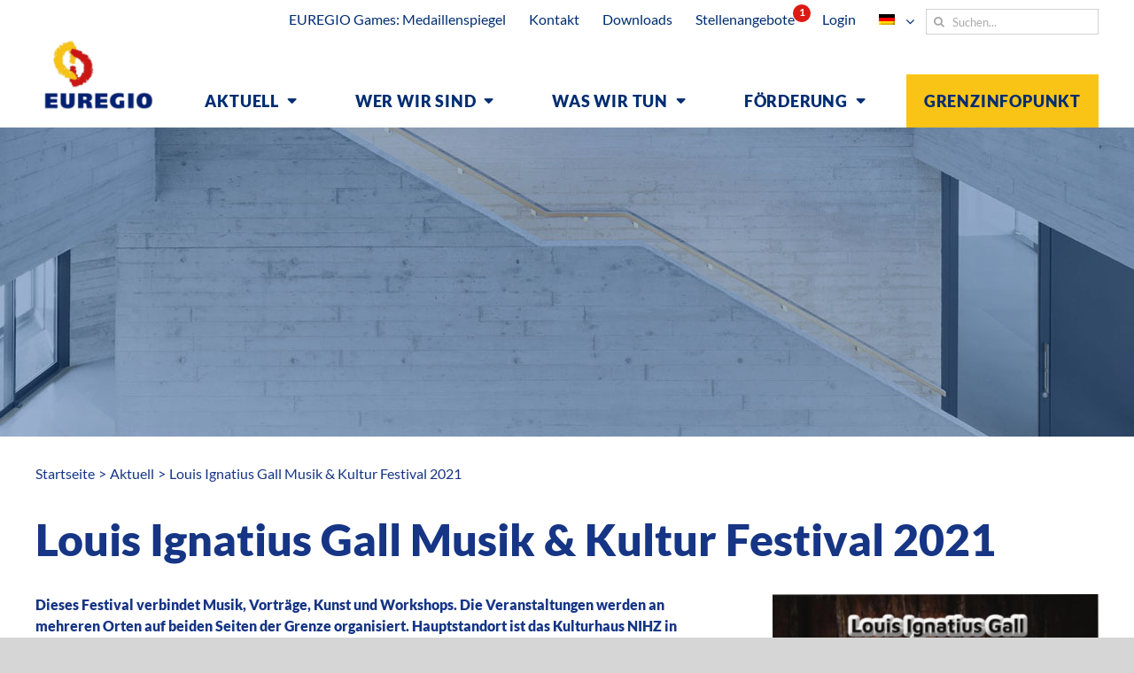

--- FILE ---
content_type: text/html; charset=UTF-8
request_url: https://www.euregio.eu/de/aktuell/louis-ignatius-gall-musik-kultur-festival-2021/
body_size: 23204
content:
<!DOCTYPE html>
<html class="avada-html-layout-wide avada-html-header-position-top" lang="de-DE" prefix="og: http://ogp.me/ns# fb: http://ogp.me/ns/fb#">
<head>
	<meta http-equiv="X-UA-Compatible" content="IE=edge" />
	<meta http-equiv="Content-Type" content="text/html; charset=utf-8"/>
	<meta name="referrer" content="no-referrer">
	
	<meta name="viewport" content="width=device-width, initial-scale=1" />
	<meta name='robots' content='index, follow, max-image-preview:large, max-snippet:-1, max-video-preview:-1' />
	<style>img:is([sizes="auto" i], [sizes^="auto," i]) { contain-intrinsic-size: 3000px 1500px }</style>
	
	<!-- This site is optimized with the Yoast SEO plugin v26.4 - https://yoast.com/wordpress/plugins/seo/ -->
	<title>Louis Ignatius Gall Musik &amp; Kultur Festival 2021 - EUREGIO</title>
	<link rel="canonical" href="https://www.euregio.eu/de/aktuell/louis-ignatius-gall-musik-kultur-festival-2021/" />
	<meta property="og:locale" content="de_DE" />
	<meta property="og:type" content="article" />
	<meta property="og:title" content="Louis Ignatius Gall Musik &amp; Kultur Festival 2021 - EUREGIO" />
	<meta property="og:url" content="https://www.euregio.eu/de/aktuell/louis-ignatius-gall-musik-kultur-festival-2021/" />
	<meta property="og:site_name" content="EUREGIO" />
	<meta property="og:image" content="https://www.euregio.eu/wp-content/uploads/2021/09/Louis_Ignatius_Gall_Musik_und_Kulturfestival_2021.jpg" />
	<meta property="og:image:width" content="1080" />
	<meta property="og:image:height" content="1080" />
	<meta property="og:image:type" content="image/jpeg" />
	<meta name="twitter:card" content="summary_large_image" />
	<meta name="twitter:label1" content="Geschätzte Lesezeit" />
	<meta name="twitter:data1" content="5 Minuten" />
	<script type="application/ld+json" class="yoast-schema-graph">{"@context":"https://schema.org","@graph":[{"@type":"WebPage","@id":"https://www.euregio.eu/de/aktuell/louis-ignatius-gall-musik-kultur-festival-2021/","url":"https://www.euregio.eu/de/aktuell/louis-ignatius-gall-musik-kultur-festival-2021/","name":"Louis Ignatius Gall Musik & Kultur Festival 2021 - EUREGIO","isPartOf":{"@id":"https://www.euregio.eu/de/#website"},"primaryImageOfPage":{"@id":"https://www.euregio.eu/de/aktuell/louis-ignatius-gall-musik-kultur-festival-2021/#primaryimage"},"image":{"@id":"https://www.euregio.eu/de/aktuell/louis-ignatius-gall-musik-kultur-festival-2021/#primaryimage"},"thumbnailUrl":"https://www.euregio.eu/wp-content/uploads/2021/09/Louis_Ignatius_Gall_Musik_und_Kulturfestival_2021.jpg","datePublished":"2021-09-08T12:52:01+00:00","breadcrumb":{"@id":"https://www.euregio.eu/de/aktuell/louis-ignatius-gall-musik-kultur-festival-2021/#breadcrumb"},"inLanguage":"de","potentialAction":[{"@type":"ReadAction","target":["https://www.euregio.eu/de/aktuell/louis-ignatius-gall-musik-kultur-festival-2021/"]}]},{"@type":"ImageObject","inLanguage":"de","@id":"https://www.euregio.eu/de/aktuell/louis-ignatius-gall-musik-kultur-festival-2021/#primaryimage","url":"https://www.euregio.eu/wp-content/uploads/2021/09/Louis_Ignatius_Gall_Musik_und_Kulturfestival_2021.jpg","contentUrl":"https://www.euregio.eu/wp-content/uploads/2021/09/Louis_Ignatius_Gall_Musik_und_Kulturfestival_2021.jpg","width":1080,"height":1080},{"@type":"BreadcrumbList","@id":"https://www.euregio.eu/de/aktuell/louis-ignatius-gall-musik-kultur-festival-2021/#breadcrumb","itemListElement":[{"@type":"ListItem","position":1,"name":"Home","item":"https://www.euregio.eu/de/"},{"@type":"ListItem","position":2,"name":"Aktuell","item":"https://www.euregio.eu/de/aktuell/"},{"@type":"ListItem","position":3,"name":"Louis Ignatius Gall Musik &#038; Kultur Festival 2021"}]},{"@type":"WebSite","@id":"https://www.euregio.eu/de/#website","url":"https://www.euregio.eu/de/","name":"EUREGIO","description":"","potentialAction":[{"@type":"SearchAction","target":{"@type":"EntryPoint","urlTemplate":"https://www.euregio.eu/de/?s={search_term_string}"},"query-input":{"@type":"PropertyValueSpecification","valueRequired":true,"valueName":"search_term_string"}}],"inLanguage":"de"}]}</script>
	<!-- / Yoast SEO plugin. -->


<link rel='dns-prefetch' href='//hcaptcha.com' />
<link rel="alternate" type="application/rss+xml" title="EUREGIO &raquo; Feed" href="https://www.euregio.eu/de/feed/" />
<link rel="alternate" type="application/rss+xml" title="EUREGIO &raquo; Kommentar-Feed" href="https://www.euregio.eu/de/comments/feed/" />
					<link rel="shortcut icon" href="https://www.euregio.eu/wp-content/uploads/2020/05/favicon.jpg" type="image/x-icon" />
		
					<!-- Apple Touch Icon -->
			<link rel="apple-touch-icon" sizes="180x180" href="https://www.euregio.eu/wp-content/uploads/2020/05/favicon.jpg">
		
					<!-- Android Icon -->
			<link rel="icon" sizes="192x192" href="https://www.euregio.eu/wp-content/uploads/2020/05/favicon.jpg">
		
					<!-- MS Edge Icon -->
			<meta name="msapplication-TileImage" content="https://www.euregio.eu/wp-content/uploads/2020/05/favicon.jpg">
									<meta name="description" content="Dieses Festival verbindet Musik, Vorträge, Kunst und Workshops. Die Veranstaltungen werden an mehreren Orten auf beiden Seiten der Grenze organisiert. Hauptstandort ist das Kulturhaus NIHZ in Nordhorn.  Der Eintritt erfolgt nur bei Einhaltung der 3 G-Regel. Anmeldungen und Reservierungen erfolgen per E-Mail an bobbyrootveld@gmail.com. Das Festival wird im Rahmen des INTERREG VA Programms Deutschland-Nederland"/>
				
		<meta property="og:locale" content="de_DE"/>
		<meta property="og:type" content="article"/>
		<meta property="og:site_name" content="EUREGIO"/>
		<meta property="og:title" content="Louis Ignatius Gall Musik &amp; Kultur Festival 2021 - EUREGIO"/>
				<meta property="og:description" content="Dieses Festival verbindet Musik, Vorträge, Kunst und Workshops. Die Veranstaltungen werden an mehreren Orten auf beiden Seiten der Grenze organisiert. Hauptstandort ist das Kulturhaus NIHZ in Nordhorn.  Der Eintritt erfolgt nur bei Einhaltung der 3 G-Regel. Anmeldungen und Reservierungen erfolgen per E-Mail an bobbyrootveld@gmail.com. Das Festival wird im Rahmen des INTERREG VA Programms Deutschland-Nederland"/>
				<meta property="og:url" content="https://www.euregio.eu/de/aktuell/louis-ignatius-gall-musik-kultur-festival-2021/"/>
																				<meta property="og:image" content="https://www.euregio.eu/wp-content/uploads/2021/09/Louis_Ignatius_Gall_Musik_und_Kulturfestival_2021.jpg"/>
		<meta property="og:image:width" content="1080"/>
		<meta property="og:image:height" content="1080"/>
		<meta property="og:image:type" content="image/jpeg"/>
				<script type="text/javascript">
/* <![CDATA[ */
window._wpemojiSettings = {"baseUrl":"https:\/\/s.w.org\/images\/core\/emoji\/16.0.1\/72x72\/","ext":".png","svgUrl":"https:\/\/s.w.org\/images\/core\/emoji\/16.0.1\/svg\/","svgExt":".svg","source":{"concatemoji":"https:\/\/www.euregio.eu\/wp-includes\/js\/wp-emoji-release.min.js?ver=6.8.3"}};
/*! This file is auto-generated */
!function(s,n){var o,i,e;function c(e){try{var t={supportTests:e,timestamp:(new Date).valueOf()};sessionStorage.setItem(o,JSON.stringify(t))}catch(e){}}function p(e,t,n){e.clearRect(0,0,e.canvas.width,e.canvas.height),e.fillText(t,0,0);var t=new Uint32Array(e.getImageData(0,0,e.canvas.width,e.canvas.height).data),a=(e.clearRect(0,0,e.canvas.width,e.canvas.height),e.fillText(n,0,0),new Uint32Array(e.getImageData(0,0,e.canvas.width,e.canvas.height).data));return t.every(function(e,t){return e===a[t]})}function u(e,t){e.clearRect(0,0,e.canvas.width,e.canvas.height),e.fillText(t,0,0);for(var n=e.getImageData(16,16,1,1),a=0;a<n.data.length;a++)if(0!==n.data[a])return!1;return!0}function f(e,t,n,a){switch(t){case"flag":return n(e,"\ud83c\udff3\ufe0f\u200d\u26a7\ufe0f","\ud83c\udff3\ufe0f\u200b\u26a7\ufe0f")?!1:!n(e,"\ud83c\udde8\ud83c\uddf6","\ud83c\udde8\u200b\ud83c\uddf6")&&!n(e,"\ud83c\udff4\udb40\udc67\udb40\udc62\udb40\udc65\udb40\udc6e\udb40\udc67\udb40\udc7f","\ud83c\udff4\u200b\udb40\udc67\u200b\udb40\udc62\u200b\udb40\udc65\u200b\udb40\udc6e\u200b\udb40\udc67\u200b\udb40\udc7f");case"emoji":return!a(e,"\ud83e\udedf")}return!1}function g(e,t,n,a){var r="undefined"!=typeof WorkerGlobalScope&&self instanceof WorkerGlobalScope?new OffscreenCanvas(300,150):s.createElement("canvas"),o=r.getContext("2d",{willReadFrequently:!0}),i=(o.textBaseline="top",o.font="600 32px Arial",{});return e.forEach(function(e){i[e]=t(o,e,n,a)}),i}function t(e){var t=s.createElement("script");t.src=e,t.defer=!0,s.head.appendChild(t)}"undefined"!=typeof Promise&&(o="wpEmojiSettingsSupports",i=["flag","emoji"],n.supports={everything:!0,everythingExceptFlag:!0},e=new Promise(function(e){s.addEventListener("DOMContentLoaded",e,{once:!0})}),new Promise(function(t){var n=function(){try{var e=JSON.parse(sessionStorage.getItem(o));if("object"==typeof e&&"number"==typeof e.timestamp&&(new Date).valueOf()<e.timestamp+604800&&"object"==typeof e.supportTests)return e.supportTests}catch(e){}return null}();if(!n){if("undefined"!=typeof Worker&&"undefined"!=typeof OffscreenCanvas&&"undefined"!=typeof URL&&URL.createObjectURL&&"undefined"!=typeof Blob)try{var e="postMessage("+g.toString()+"("+[JSON.stringify(i),f.toString(),p.toString(),u.toString()].join(",")+"));",a=new Blob([e],{type:"text/javascript"}),r=new Worker(URL.createObjectURL(a),{name:"wpTestEmojiSupports"});return void(r.onmessage=function(e){c(n=e.data),r.terminate(),t(n)})}catch(e){}c(n=g(i,f,p,u))}t(n)}).then(function(e){for(var t in e)n.supports[t]=e[t],n.supports.everything=n.supports.everything&&n.supports[t],"flag"!==t&&(n.supports.everythingExceptFlag=n.supports.everythingExceptFlag&&n.supports[t]);n.supports.everythingExceptFlag=n.supports.everythingExceptFlag&&!n.supports.flag,n.DOMReady=!1,n.readyCallback=function(){n.DOMReady=!0}}).then(function(){return e}).then(function(){var e;n.supports.everything||(n.readyCallback(),(e=n.source||{}).concatemoji?t(e.concatemoji):e.wpemoji&&e.twemoji&&(t(e.twemoji),t(e.wpemoji)))}))}((window,document),window._wpemojiSettings);
/* ]]> */
</script>
<link rel='stylesheet' id='wpmf-avada-style-css' href='https://www.euregio.eu/wp-content/plugins/wp-media-folder/assets/css/avada_style.css?ver=6.0.4' type='text/css' media='all' />
<link rel='stylesheet' id='pdfemba_embed_pdf_css-css' href='https://www.euregio.eu/wp-content/plugins/wp-media-folder/assets/css/pdfemb-embed-pdf.css?ver=6.8.3' type='text/css' media='all' />
<link rel='stylesheet' id='wpmf-slick-style-css' href='https://www.euregio.eu/wp-content/plugins/wp-media-folder/assets/js/slick/slick.css?ver=6.0.4' type='text/css' media='all' />
<link rel='stylesheet' id='wpmf-slick-theme-style-css' href='https://www.euregio.eu/wp-content/plugins/wp-media-folder/assets/js/slick/slick-theme.css?ver=6.0.4' type='text/css' media='all' />
<link rel='stylesheet' id='wpmf-avada-gallery-style-css' href='https://www.euregio.eu/wp-content/plugins/wp-media-folder/assets/css/display-gallery/style-display-gallery.css?ver=6.0.4' type='text/css' media='all' />
<style id='wp-emoji-styles-inline-css' type='text/css'>

	img.wp-smiley, img.emoji {
		display: inline !important;
		border: none !important;
		box-shadow: none !important;
		height: 1em !important;
		width: 1em !important;
		margin: 0 0.07em !important;
		vertical-align: -0.1em !important;
		background: none !important;
		padding: 0 !important;
	}
</style>
<link rel='stylesheet' id='wp-components-css' href='https://www.euregio.eu/wp-includes/css/dist/components/style.min.css?ver=6.8.3' type='text/css' media='all' />
<link rel='stylesheet' id='wp-preferences-css' href='https://www.euregio.eu/wp-includes/css/dist/preferences/style.min.css?ver=6.8.3' type='text/css' media='all' />
<link rel='stylesheet' id='wp-block-editor-css' href='https://www.euregio.eu/wp-includes/css/dist/block-editor/style.min.css?ver=6.8.3' type='text/css' media='all' />
<link rel='stylesheet' id='popup-maker-block-library-style-css' href='https://www.euregio.eu/wp-content/plugins/popup-maker/dist/packages/block-library-style.css?ver=dbea705cfafe089d65f1' type='text/css' media='all' />
<link rel='stylesheet' id='table-sorter-custom-css-css' href='https://www.euregio.eu/wp-content/plugins/table-sorter/wp-style.css?ver=6.8.3' type='text/css' media='all' />
<link rel='stylesheet' id='wpml-legacy-dropdown-0-css' href='https://www.euregio.eu/wp-content/plugins/sitepress-multilingual-cms/templates/language-switchers/legacy-dropdown/style.min.css?ver=1' type='text/css' media='all' />
<link rel='stylesheet' id='wpml-menu-item-0-css' href='https://www.euregio.eu/wp-content/plugins/sitepress-multilingual-cms/templates/language-switchers/menu-item/style.min.css?ver=1' type='text/css' media='all' />
<link rel='stylesheet' id='h5p-plugin-styles-css' href='https://www.euregio.eu/wp-content/plugins/h5p/h5p-php-library/styles/h5p.css?ver=1.16.1' type='text/css' media='all' />
<link rel='stylesheet' id='animate-style-css' href='https://www.euregio.eu/wp-content/themes/Euregio/animate/animate.css?ver=6.8.3' type='text/css' media='all' />
<link rel='stylesheet' id='child-style-css' href='https://www.euregio.eu/wp-content/themes/Euregio/style.css?ver=6.8.3' type='text/css' media='all' />
<link rel='stylesheet' id='borlabs-cookie-custom-css' href='https://www.euregio.eu/wp-content/cache/borlabs-cookie/1/borlabs-cookie-1-de.css?ver=3.3.23-36' type='text/css' media='all' />
<link rel='stylesheet' id='fusion-dynamic-css-css' href='https://www.euregio.eu/wp-content/uploads/fusion-styles/29c49767d91c573fc3bee598437823a8.min.css?ver=3.14' type='text/css' media='all' />
<script type="text/javascript" src="https://www.euregio.eu/wp-includes/js/jquery/jquery.min.js?ver=3.7.1" id="jquery-core-js"></script>
<script type="text/javascript" src="https://www.euregio.eu/wp-includes/js/jquery/jquery-migrate.min.js?ver=3.4.1" id="jquery-migrate-js"></script>
<script type="text/javascript" src="https://www.euregio.eu/wp-content/plugins/table-sorter/jquery.tablesorter.min.js?ver=6.8.3" id="table-sorter-js"></script>
<script type="text/javascript" src="https://www.euregio.eu/wp-content/plugins/table-sorter/jquery.metadata.js?ver=2.2" id="table-sorter-metadata-js"></script>
<script type="text/javascript" src="https://www.euregio.eu/wp-content/plugins/table-sorter/wp-script.js?ver=2.2" id="table-sorter-custom-js-js"></script>
<script type="text/javascript" src="https://www.euregio.eu/wp-content/plugins/sitepress-multilingual-cms/templates/language-switchers/legacy-dropdown/script.min.js?ver=1" id="wpml-legacy-dropdown-0-js"></script>
<script type="text/javascript" src="https://www.euregio.eu/wp-content/themes/Euregio/ddslick/ddslick.min.js?ver=6.8.3" id="ddslick-script-js"></script>
<script type="text/javascript" id="wpml-browser-redirect-js-extra">
/* <![CDATA[ */
var wpml_browser_redirect_params = {"pageLanguage":"de","languageUrls":{"nl_nl":"https:\/\/www.euregio.eu\/actueel\/muziek-cultuurfestival-louis-ignatius-gall-2021\/","nl":"https:\/\/www.euregio.eu\/actueel\/muziek-cultuurfestival-louis-ignatius-gall-2021\/","de_de":"https:\/\/www.euregio.eu\/de\/aktuell\/louis-ignatius-gall-musik-kultur-festival-2021\/","de":"https:\/\/www.euregio.eu\/de\/aktuell\/louis-ignatius-gall-musik-kultur-festival-2021\/"},"cookie":{"name":"_icl_visitor_lang_js","domain":"www.euregio.eu","path":"\/","expiration":24}};
/* ]]> */
</script>
<script type="text/javascript" src="https://www.euregio.eu/wp-content/plugins/sitepress-multilingual-cms/dist/js/browser-redirect/app.js?ver=485900" id="wpml-browser-redirect-js"></script>
<script data-no-optimize="1" data-no-minify="1" data-cfasync="false" type="text/javascript" src="https://www.euregio.eu/wp-content/cache/borlabs-cookie/1/borlabs-cookie-config-de.json.js?ver=3.3.23-38" id="borlabs-cookie-config-js"></script>
<script data-no-optimize="1" data-no-minify="1" data-cfasync="false" type="text/javascript" id="borlabs-cookie-config-js-after">
/* <![CDATA[ */
document.addEventListener("DOMContentLoaded", function() {
    const borlabsCookieBoxElement = document.getElementById("BorlabsCookieBox");
    if (borlabsCookieBoxElement && borlabsCookieBoxElement.parentNode !== document.body) {
      document.body.appendChild(borlabsCookieBoxElement);
    }
    const borlabsCookieWidgetElement = document.getElementById("BorlabsCookieWidget");
    if (borlabsCookieWidgetElement && borlabsCookieWidgetElement.parentNode !== document.body) {
      document.body.appendChild(borlabsCookieWidgetElement);
    }
});
/* ]]> */
</script>
<script data-no-optimize="1" data-no-minify="1" data-cfasync="false" type="text/javascript" src="https://www.euregio.eu/wp-content/plugins/borlabs-cookie/assets/javascript/borlabs-cookie-prioritize.min.js?ver=3.3.23" id="borlabs-cookie-prioritize-js"></script>
<link rel="https://api.w.org/" href="https://www.euregio.eu/de/wp-json/" /><link rel="EditURI" type="application/rsd+xml" title="RSD" href="https://www.euregio.eu/xmlrpc.php?rsd" />
<meta name="generator" content="WordPress 6.8.3" />
<link rel='shortlink' href='https://www.euregio.eu/de/?p=5317' />
<link rel="alternate" title="oEmbed (JSON)" type="application/json+oembed" href="https://www.euregio.eu/de/wp-json/oembed/1.0/embed?url=https%3A%2F%2Fwww.euregio.eu%2Fde%2Faktuell%2Flouis-ignatius-gall-musik-kultur-festival-2021%2F" />
<link rel="alternate" title="oEmbed (XML)" type="text/xml+oembed" href="https://www.euregio.eu/de/wp-json/oembed/1.0/embed?url=https%3A%2F%2Fwww.euregio.eu%2Fde%2Faktuell%2Flouis-ignatius-gall-musik-kultur-festival-2021%2F&#038;format=xml" />
<meta name="generator" content="WPML ver:4.8.5 stt:37,3;" />
<style>
.h-captcha{position:relative;display:block;margin-bottom:2rem;padding:0;clear:both}.h-captcha[data-size="normal"]{width:302px;height:76px}.h-captcha[data-size="compact"]{width:158px;height:138px}.h-captcha[data-size="invisible"]{display:none}.h-captcha iframe{z-index:1}.h-captcha::before{content:"";display:block;position:absolute;top:0;left:0;background:url(https://www.euregio.eu/wp-content/plugins/hcaptcha-for-forms-and-more/assets/images/hcaptcha-div-logo.svg) no-repeat;border:1px solid #fff0;border-radius:4px;box-sizing:border-box}.h-captcha::after{content:"If you see this message, hCaptcha failed to load due to site errors.";font-family:-apple-system,system-ui,BlinkMacSystemFont,"Segoe UI",Roboto,Oxygen,Ubuntu,"Helvetica Neue",Arial,sans-serif;font-size:10px;font-weight:500;position:absolute;top:0;bottom:0;left:0;right:0;box-sizing:border-box;color:#bf1722;opacity:0}.h-captcha:not(:has(iframe))::after{animation:hcap-msg-fade-in .3s ease forwards;animation-delay:2s}.h-captcha:has(iframe)::after{animation:none;opacity:0}@keyframes hcap-msg-fade-in{to{opacity:1}}.h-captcha[data-size="normal"]::before{width:302px;height:76px;background-position:93.8% 28%}.h-captcha[data-size="normal"]::after{width:302px;height:76px;display:flex;flex-wrap:wrap;align-content:center;line-height:normal;padding:0 75px 0 10px}.h-captcha[data-size="compact"]::before{width:158px;height:138px;background-position:49.9% 78.8%}.h-captcha[data-size="compact"]::after{width:158px;height:138px;text-align:center;line-height:normal;padding:24px 10px 10px 10px}.h-captcha[data-theme="light"]::before,body.is-light-theme .h-captcha[data-theme="auto"]::before,.h-captcha[data-theme="auto"]::before{background-color:#fafafa;border:1px solid #e0e0e0}.h-captcha[data-theme="dark"]::before,body.is-dark-theme .h-captcha[data-theme="auto"]::before,html.wp-dark-mode-active .h-captcha[data-theme="auto"]::before,html.drdt-dark-mode .h-captcha[data-theme="auto"]::before{background-image:url(https://www.euregio.eu/wp-content/plugins/hcaptcha-for-forms-and-more/assets/images/hcaptcha-div-logo-white.svg);background-repeat:no-repeat;background-color:#333;border:1px solid #f5f5f5}@media (prefers-color-scheme:dark){.h-captcha[data-theme="auto"]::before{background-image:url(https://www.euregio.eu/wp-content/plugins/hcaptcha-for-forms-and-more/assets/images/hcaptcha-div-logo-white.svg);background-repeat:no-repeat;background-color:#333;border:1px solid #f5f5f5}}.h-captcha[data-theme="custom"]::before{background-color:initial}.h-captcha[data-size="invisible"]::before,.h-captcha[data-size="invisible"]::after{display:none}.h-captcha iframe{position:relative}div[style*="z-index: 2147483647"] div[style*="border-width: 11px"][style*="position: absolute"][style*="pointer-events: none"]{border-style:none}
</style>
<style type="text/css" id="css-fb-visibility">@media screen and (max-width: 640px){.fusion-no-small-visibility{display:none !important;}body .sm-text-align-center{text-align:center !important;}body .sm-text-align-left{text-align:left !important;}body .sm-text-align-right{text-align:right !important;}body .sm-text-align-justify{text-align:justify !important;}body .sm-flex-align-center{justify-content:center !important;}body .sm-flex-align-flex-start{justify-content:flex-start !important;}body .sm-flex-align-flex-end{justify-content:flex-end !important;}body .sm-mx-auto{margin-left:auto !important;margin-right:auto !important;}body .sm-ml-auto{margin-left:auto !important;}body .sm-mr-auto{margin-right:auto !important;}body .fusion-absolute-position-small{position:absolute;top:auto;width:100%;}.awb-sticky.awb-sticky-small{ position: sticky; top: var(--awb-sticky-offset,0); }}@media screen and (min-width: 641px) and (max-width: 1024px){.fusion-no-medium-visibility{display:none !important;}body .md-text-align-center{text-align:center !important;}body .md-text-align-left{text-align:left !important;}body .md-text-align-right{text-align:right !important;}body .md-text-align-justify{text-align:justify !important;}body .md-flex-align-center{justify-content:center !important;}body .md-flex-align-flex-start{justify-content:flex-start !important;}body .md-flex-align-flex-end{justify-content:flex-end !important;}body .md-mx-auto{margin-left:auto !important;margin-right:auto !important;}body .md-ml-auto{margin-left:auto !important;}body .md-mr-auto{margin-right:auto !important;}body .fusion-absolute-position-medium{position:absolute;top:auto;width:100%;}.awb-sticky.awb-sticky-medium{ position: sticky; top: var(--awb-sticky-offset,0); }}@media screen and (min-width: 1025px){.fusion-no-large-visibility{display:none !important;}body .lg-text-align-center{text-align:center !important;}body .lg-text-align-left{text-align:left !important;}body .lg-text-align-right{text-align:right !important;}body .lg-text-align-justify{text-align:justify !important;}body .lg-flex-align-center{justify-content:center !important;}body .lg-flex-align-flex-start{justify-content:flex-start !important;}body .lg-flex-align-flex-end{justify-content:flex-end !important;}body .lg-mx-auto{margin-left:auto !important;margin-right:auto !important;}body .lg-ml-auto{margin-left:auto !important;}body .lg-mr-auto{margin-right:auto !important;}body .fusion-absolute-position-large{position:absolute;top:auto;width:100%;}.awb-sticky.awb-sticky-large{ position: sticky; top: var(--awb-sticky-offset,0); }}</style><style type="text/css">.recentcomments a{display:inline !important;padding:0 !important;margin:0 !important;}</style><script>
(function() {
    window.brlbsAvadaConsentGiven = new Set();
    window.fusionGetConsent = window.fusionGetConsent || function (service) {
        return window.brlbsAvadaConsentGiven.has(service);
    }
})();
</script><script>
if('%%consentMode%%' === '1') {
    window.dataLayer = window.dataLayer || [];
    function gtag(){dataLayer.push(arguments);}
    gtag('consent', 'default', {
       'ad_storage': 'denied',
       'analytics_storage': 'denied'
    });
    gtag("js", new Date());

    gtag("config", "%%trackingId%%", { "anonymize_ip": true });

    (function (w, d, s, i) {
    var f = d.getElementsByTagName(s)[0],
        j = d.createElement(s);
    j.async = true;
    j.src =
        "https://www.googletagmanager.com/gtag/js?id=" + i;
    f.parentNode.insertBefore(j, f);
    })(window, document, "script", "%%trackingId%%");
}
</script><script>
if('%%consentMode%%' === '1') {
    window.dataLayer = window.dataLayer || [];
    function gtag(){dataLayer.push(arguments);}
    gtag('consent', 'default', {
       'ad_storage': 'denied',
       'analytics_storage': 'denied'
    });
    gtag("js", new Date());

    gtag("config", "%%trackingId%%", { "anonymize_ip": true });

    (function (w, d, s, i) {
    var f = d.getElementsByTagName(s)[0],
        j = d.createElement(s);
    j.async = true;
    j.src =
        "https://www.googletagmanager.com/gtag/js?id=" + i;
    f.parentNode.insertBefore(j, f);
    })(window, document, "script", "%%trackingId%%");
}
</script><script>
if('%%consentMode%%' === '1') {
    window.dataLayer = window.dataLayer || [];
    function gtag(){dataLayer.push(arguments);}
    gtag('consent', 'default', {
       'ad_storage': 'denied',
       'analytics_storage': 'denied'
    });
    gtag("js", new Date());

    gtag("config", "%%trackingId%%", { "anonymize_ip": true });

    (function (w, d, s, i) {
    var f = d.getElementsByTagName(s)[0],
        j = d.createElement(s);
    j.async = true;
    j.src =
        "https://www.googletagmanager.com/gtag/js?id=" + i;
    f.parentNode.insertBefore(j, f);
    })(window, document, "script", "%%trackingId%%");
}
</script><script>
if('%%consentMode%%' === '1') {
    window.dataLayer = window.dataLayer || [];
    function gtag(){dataLayer.push(arguments);}
    gtag('consent', 'default', {
       'ad_storage': 'denied',
       'analytics_storage': 'denied'
    });
    gtag("js", new Date());

    gtag("config", "%%trackingId%%", { "anonymize_ip": true });

    (function (w, d, s, i) {
    var f = d.getElementsByTagName(s)[0],
        j = d.createElement(s);
    j.async = true;
    j.src =
        "https://www.googletagmanager.com/gtag/js?id=" + i;
    f.parentNode.insertBefore(j, f);
    })(window, document, "script", "%%trackingId%%");
}
</script><style>
span[data-name="hcap-cf7"] .h-captcha{margin-bottom:0}span[data-name="hcap-cf7"]~input[type="submit"],span[data-name="hcap-cf7"]~button[type="submit"]{margin-top:2rem}
</style>
<style>
div.wpforms-container-full .wpforms-form .h-captcha{position:relative;display:block;margin-bottom:0;padding:0;clear:both}div.wpforms-container-full .wpforms-form .h-captcha[data-size="normal"]{width:302px;height:76px}div.wpforms-container-full .wpforms-form .h-captcha[data-size="compact"]{width:158px;height:138px}div.wpforms-container-full .wpforms-form .h-captcha[data-size="invisible"]{display:none}div.wpforms-container-full .wpforms-form .h-captcha iframe{position:relative}
</style>
		<script type="text/javascript">
			var doc = document.documentElement;
			doc.setAttribute( 'data-useragent', navigator.userAgent );
		</script>
		
		
	<!-- Global site tag (gtag.js) - Google Analytics 
	<script async src="https://www.googletagmanager.com/gtag/js?id=UA-37750861-1"></script>
	<script>
	  window.dataLayer = window.dataLayer || [];
	  function gtag(){dataLayer.push(arguments);}
	  gtag('js', new Date());
	 
	  gtag('config', 'UA-37750861-1');
	</script> -->

	
</head>

<body class="wp-singular actueel-template-default single single-actueel postid-5317 wp-theme-Avada wp-child-theme-Euregio sp-easy-accordion-enabled fusion-image-hovers fusion-pagination-sizing fusion-button_type-flat fusion-button_span-no fusion-button_gradient-linear avada-image-rollover-circle-yes avada-image-rollover-yes avada-image-rollover-direction-left fusion-body ltr no-tablet-sticky-header no-mobile-sticky-header no-mobile-slidingbar no-desktop-totop no-mobile-totop fusion-disable-outline fusion-sub-menu-fade mobile-logo-pos-left layout-wide-mode avada-has-boxed-modal-shadow- layout-scroll-offset-full avada-has-zero-margin-offset-top fusion-top-header menu-text-align-center mobile-menu-design-flyout fusion-show-pagination-text fusion-header-layout-v2 avada-responsive avada-footer-fx-none avada-menu-highlight-style-bar fusion-search-form-clean fusion-main-menu-search-overlay fusion-avatar-square avada-dropdown-styles avada-blog-layout-large avada-blog-archive-layout-large avada-header-shadow-no avada-menu-icon-position-left avada-has-megamenu-shadow avada-has-mainmenu-dropdown-divider avada-has-breadcrumb-mobile-hidden avada-has-titlebar-bar_and_content avada-has-pagination-width_height avada-flyout-menu-direction-fade avada-ec-views-v1" data-awb-post-id="5317">
		<a class="skip-link screen-reader-text" href="#content">Zum Inhalt springen</a>

	<div id="boxed-wrapper">
		<div class="fusion-sides-frame"></div>
		<div id="wrapper" class="fusion-wrapper">
			<div id="home" style="position:relative;top:-1px;"></div>
			
				
			<header class="fusion-header-wrapper">
				<div class="fusion-header-v2 fusion-logo-alignment fusion-logo-left fusion-sticky-menu- fusion-sticky-logo- fusion-mobile-logo-  fusion-mobile-menu-design-flyout fusion-header-has-flyout-menu">
					
<div class="fusion-secondary-header">
	<div class="fusion-row">
							<div class="fusion-alignright">
				<span class="custom-vacature-counter">1</span><span class="custom-language-holder">de</span>		<form role="search" class="searchform fusion-search-form  fusion-search-form-clean" method="get" action="https://www.euregio.eu/de/">
			<div class="fusion-search-form-content">

				
				<div class="fusion-search-field search-field">
					<label><span class="screen-reader-text">Suche nach:</span>
													<input type="search" value="" name="s" class="s" placeholder="Suchen..." required aria-required="true" aria-label="Suchen..."/>
											</label>
				</div>
				<div class="fusion-search-button search-button">
					<input type="submit" class="fusion-search-submit searchsubmit" aria-label="Suche" value="&#xf002;" />
									</div>

				
			</div>


			
		</form>
		<nav class="fusion-secondary-menu" role="navigation" aria-label="Sekundäres Menü"><ul id="menu-top-menu-de" class="menu"><li  id="menu-item-14289"  class="menu-item menu-item-type-post_type menu-item-object-page menu-item-14289"  data-item-id="14289"><a  href="https://www.euregio.eu/de/medaillenspiegel-euregio-games-2025/" class="fusion-bar-highlight"><span class="menu-text">EUREGIO Games: Medaillenspiegel</span></a></li><li  id="menu-item-7798"  class="menu-item menu-item-type-post_type menu-item-object-page menu-item-7798"  data-item-id="7798"><a  href="https://www.euregio.eu/de/kontakt/" class="fusion-bar-highlight"><span class="menu-text">Kontakt</span></a></li><li  id="menu-item-3431"  class="menu-item menu-item-type-post_type_archive menu-item-object-downloads menu-item-3431"  data-item-id="3431"><a  href="https://www.euregio.eu/de/downloads/" class="fusion-bar-highlight"><span class="menu-text">Downloads</span></a></li><li  id="menu-item-1859"  class="vacatures menu-item menu-item-type-post_type_archive menu-item-object-vacatures menu-item-1859"  data-classes="vacatures" data-item-id="1859"><a  href="https://www.euregio.eu/de/stellenangebote/" class="fusion-bar-highlight"><span class="menu-text">Stellenangebote</span></a></li><li  id="menu-item-1857"  class="menu-item menu-item-type-custom menu-item-object-custom menu-item-1857"  data-item-id="1857"><a  target="_blank" rel="noopener noreferrer" href="https://cloud.euregio.eu/login" class="fusion-bar-highlight"><span class="menu-text">Login</span></a></li><li  id="menu-item-wpml-ls-67-de"  class="menu-item wpml-ls-slot-67 wpml-ls-item wpml-ls-item-de wpml-ls-current-language wpml-ls-menu-item wpml-ls-last-item menu-item-type-wpml_ls_menu_item menu-item-object-wpml_ls_menu_item menu-item-has-children menu-item-wpml-ls-67-de fusion-dropdown-menu"  data-classes="menu-item" data-item-id="wpml-ls-67-de"><a  href="https://www.euregio.eu/de/aktuell/louis-ignatius-gall-musik-kultur-festival-2021/" class="fusion-bar-highlight wpml-ls-link" role="menuitem"><span class="menu-text"><img
            class="wpml-ls-flag"
            src="https://www.euregio.eu/wp-content/plugins/sitepress-multilingual-cms/res/flags/de.png"
            alt="Deutsch"
            
            
    /></span> <span class="fusion-caret"><i class="fusion-dropdown-indicator" aria-hidden="true"></i></span></a><ul class="sub-menu"><li  id="menu-item-wpml-ls-67-nl"  class="menu-item wpml-ls-slot-67 wpml-ls-item wpml-ls-item-nl wpml-ls-menu-item wpml-ls-first-item menu-item-type-wpml_ls_menu_item menu-item-object-wpml_ls_menu_item menu-item-wpml-ls-67-nl fusion-dropdown-submenu"  data-classes="menu-item"><a  title="Zu Niederländisch wechseln" href="https://www.euregio.eu/actueel/muziek-cultuurfestival-louis-ignatius-gall-2021/" class="fusion-bar-highlight wpml-ls-link" aria-label="Zu Niederländisch wechseln" role="menuitem"><span><img
            class="wpml-ls-flag"
            src="https://www.euregio.eu/wp-content/plugins/sitepress-multilingual-cms/res/flags/nl.png"
            alt="Niederländisch"
            
            
    /></span></a></li></ul></li></ul></nav><nav class="fusion-mobile-nav-holder fusion-mobile-menu-text-align-left" aria-label="Sekundäres mobiles Menü"></nav>
			</div>
			</div>
</div>
<div class="fusion-header-sticky-height"></div>
<div class="fusion-header">
	<div class="fusion-row">
					<div class="fusion-header-has-flyout-menu-content">
					<div class="fusion-logo" data-margin-top="0px" data-margin-bottom="20px" data-margin-left="0px" data-margin-right="0px">
			<a class="fusion-logo-link"  href="https://www.euregio.eu/de/" >

						<!-- standard logo -->
			<img src="https://www.euregio.eu/wp-content/uploads/2020/01/euregio-logo.png" srcset="https://www.euregio.eu/wp-content/uploads/2020/01/euregio-logo.png 1x, https://www.euregio.eu/wp-content/uploads/2020/05/Euregio@2x.png 2x" width="171" height="97" style="max-height:97px;height:auto;" alt="EUREGIO Logo" data-retina_logo_url="https://www.euregio.eu/wp-content/uploads/2020/05/Euregio@2x.png" class="fusion-standard-logo" />

			
					</a>
		</div>		
		<!-- <div class="last-menu-item"><a href="#">Subsidies</a></div> -->
		
		<nav class="fusion-main-menu" aria-label="Hauptmenü"><div class="fusion-overlay-search">		<form role="search" class="searchform fusion-search-form  fusion-search-form-clean" method="get" action="https://www.euregio.eu/de/">
			<div class="fusion-search-form-content">

				
				<div class="fusion-search-field search-field">
					<label><span class="screen-reader-text">Suche nach:</span>
													<input type="search" value="" name="s" class="s" placeholder="Suchen..." required aria-required="true" aria-label="Suchen..."/>
											</label>
				</div>
				<div class="fusion-search-button search-button">
					<input type="submit" class="fusion-search-submit searchsubmit" aria-label="Suche" value="&#xf002;" />
									</div>

				
			</div>


			
		</form>
		<div class="fusion-search-spacer"></div><a href="#" role="button" aria-label="Schließe die Suche" class="fusion-close-search"></a></div><ul id="menu-main-menu-de" class="fusion-menu"><li  id="menu-item-1846"  class="menu-item menu-item-type-post_type_archive menu-item-object-actueel menu-item-has-children menu-item-1846 fusion-megamenu-menu "  data-item-id="1846"><a  href="https://www.euregio.eu/de/aktuell/" class="fusion-bar-highlight"><span class="menu-text">AKTUELL</span> <span class="fusion-caret"><i class="fusion-dropdown-indicator" aria-hidden="true"></i></span></a><div class="fusion-megamenu-wrapper fusion-columns-5 columns-per-row-5 columns-5 col-span-12 fusion-megamenu-fullwidth"><div class="row"><div class="fusion-megamenu-holder" style="width:100vw;" data-width="100vw"><ul class="fusion-megamenu"><li  id="menu-item-13594"  class="menu-item menu-item-type-post_type menu-item-object-page current_page_parent menu-item-13594 fusion-megamenu-submenu menu-item-has-link fusion-megamenu-columns-5 col-lg-2 col-md-2 col-sm-2" ><div class='fusion-megamenu-title'><a class="awb-justify-title" href="https://www.euregio.eu/de/aktuell/">Neuigkeiten</a></div></li><li  id="menu-item-10545"  class="menu-item menu-item-type-custom menu-item-object-custom menu-item-10545 fusion-megamenu-submenu menu-item-has-link fusion-megamenu-columns-5 col-lg-2 col-md-2 col-sm-2" ><div class='fusion-megamenu-title'><a class="awb-justify-title" href="http://euregio.eu/de/agenda/">Veranstaltungen</a></div></li><li  id="menu-item-13592"  class="menu-item menu-item-type-post_type menu-item-object-page menu-item-13592 fusion-megamenu-submenu menu-item-has-link fusion-megamenu-columns-5 col-lg-2 col-md-2 col-sm-2" ><div class='fusion-megamenu-title'><a class="awb-justify-title" href="https://www.euregio.eu/de/euregio-stampodcast/">EUREGIO Stampodcast</a></div></li><li  id="menu-item-13593"  class="menu-item menu-item-type-post_type menu-item-object-page menu-item-13593 fusion-megamenu-submenu menu-item-has-link fusion-megamenu-columns-5 col-lg-2 col-md-2 col-sm-2" ><div class='fusion-megamenu-title'><a class="awb-justify-title" href="https://www.euregio.eu/de/euregio-kolumne-grenzglueck/">EUREGIO-Kolumne ‘Grenzglück’</a></div></li><li  id="menu-item-14291"  class="menu-item menu-item-type-custom menu-item-object-custom menu-item-14291 fusion-megamenu-submenu menu-item-has-link fusion-megamenu-columns-5 col-lg-2 col-md-2 col-sm-2" ><div class='fusion-megamenu-title'><a class="awb-justify-title" href="https://www.euregio.eu/de/projekte/euregio-games-2025-2026/">EUREGIO Games 2025/2026</a></div></li></ul></div><div style="clear:both;"></div></div></div></li><li  id="menu-item-1798"  class="menu-item menu-item-type-post_type menu-item-object-page menu-item-has-children menu-item-1798 fusion-megamenu-menu "  data-item-id="1798"><a  href="https://www.euregio.eu/de/wer-wir-sind/" class="fusion-bar-highlight"><span class="menu-text">WER WIR SIND</span> <span class="fusion-caret"><i class="fusion-dropdown-indicator" aria-hidden="true"></i></span></a><div class="fusion-megamenu-wrapper fusion-columns-5 columns-per-row-5 columns-5 col-span-12 fusion-megamenu-fullwidth"><div class="row"><div class="fusion-megamenu-holder" style="width:100vw;" data-width="100vw"><ul class="fusion-megamenu"><li  id="menu-item-1800"  class="menu-item menu-item-type-post_type menu-item-object-page menu-item-1800 fusion-megamenu-submenu menu-item-has-link fusion-megamenu-columns-5 col-lg-2 col-md-2 col-sm-2" ><div class='fusion-megamenu-title'><a class="awb-justify-title" href="https://www.euregio.eu/de/wer-wir-sind/mission-und-vision/">Mission &#038; Vision</a></div></li><li  id="menu-item-1801"  class="menu-item menu-item-type-post_type menu-item-object-page menu-item-1801 fusion-megamenu-submenu menu-item-has-link fusion-megamenu-columns-5 col-lg-2 col-md-2 col-sm-2" ><div class='fusion-megamenu-title'><a class="awb-justify-title" href="https://www.euregio.eu/de/wer-wir-sind/organisation/">Organisation</a></div></li><li  id="menu-item-1802"  class="menu-item menu-item-type-post_type menu-item-object-page menu-item-1802 fusion-megamenu-submenu menu-item-has-link fusion-megamenu-columns-5 col-lg-2 col-md-2 col-sm-2" ><div class='fusion-megamenu-title'><a class="awb-justify-title" href="https://www.euregio.eu/de/wer-wir-sind/region-und-mitglieder/">Region &#038; Mitglieder</a></div></li><li  id="menu-item-1847"  class="menu-item menu-item-type-post_type_archive menu-item-object-team menu-item-1847 fusion-megamenu-submenu menu-item-has-link fusion-megamenu-columns-5 col-lg-2 col-md-2 col-sm-2" ><div class='fusion-megamenu-title'><a class="awb-justify-title" href="https://www.euregio.eu/de/team/">Team</a></div></li><li  id="menu-item-1799"  class="menu-item menu-item-type-post_type menu-item-object-page menu-item-1799 fusion-megamenu-submenu menu-item-has-link fusion-megamenu-columns-5 col-lg-2 col-md-2 col-sm-2" ><div class='fusion-megamenu-title'><a class="awb-justify-title" href="https://www.euregio.eu/de/wer-wir-sind/geschichte/">Geschichte</a></div></li></ul></div><div style="clear:both;"></div></div></div></li><li  id="menu-item-1794"  class="menu-item menu-item-type-post_type menu-item-object-page menu-item-has-children menu-item-1794 fusion-megamenu-menu "  data-item-id="1794"><a  href="https://www.euregio.eu/de/was-wir-tun/" class="fusion-bar-highlight"><span class="menu-text">WAS WIR TUN</span> <span class="fusion-caret"><i class="fusion-dropdown-indicator" aria-hidden="true"></i></span></a><div class="fusion-megamenu-wrapper fusion-columns-4 columns-per-row-4 columns-4 col-span-12 fusion-megamenu-fullwidth"><div class="row"><div class="fusion-megamenu-holder" style="width:100vw;" data-width="100vw"><ul class="fusion-megamenu"><li  id="menu-item-1796"  class="menu-item menu-item-type-post_type menu-item-object-page menu-item-1796 fusion-megamenu-submenu menu-item-has-link fusion-megamenu-columns-4 col-lg-3 col-md-3 col-sm-3" ><div class='fusion-megamenu-title'><a class="awb-justify-title" href="https://www.euregio.eu/de/was-wir-tun/nachhaltige-raumentwicklung/">Nachhaltige Raumentwicklung</a></div></li><li  id="menu-item-1797"  class="menu-item menu-item-type-post_type menu-item-object-page menu-item-1797 fusion-megamenu-submenu menu-item-has-link fusion-megamenu-columns-4 col-lg-3 col-md-3 col-sm-3" ><div class='fusion-megamenu-title'><a class="awb-justify-title" href="https://www.euregio.eu/de/was-wir-tun/wirtschaft-arbeitsmarkt/">Wirtschaft &#038; Arbeitsmarkt</a></div></li><li  id="menu-item-1795"  class="menu-item menu-item-type-post_type menu-item-object-page menu-item-1795 fusion-megamenu-submenu menu-item-has-link fusion-megamenu-columns-4 col-lg-3 col-md-3 col-sm-3" ><div class='fusion-megamenu-title'><a class="awb-justify-title" href="https://www.euregio.eu/de/was-wir-tun/gesellschaftliche-entwicklung/">Gesellschaftliche Entwicklung</a></div></li><li  id="menu-item-1810"  class="menu-item menu-item-type-custom menu-item-object-custom menu-item-1810 fusion-megamenu-submenu menu-item-has-link fusion-megamenu-columns-4 col-lg-3 col-md-3 col-sm-3" ><div class='fusion-megamenu-title'><a class="awb-justify-title" href="https://www.euregio.eu/de/projekte/">In der Praxis</a></div></li></ul></div><div style="clear:both;"></div></div></div></li><li  id="menu-item-7799"  class="menu-item menu-item-type-post_type menu-item-object-page menu-item-has-children menu-item-7799 fusion-megamenu-menu "  data-item-id="7799"><a  href="https://www.euregio.eu/de/foerderungen/" class="fusion-bar-highlight"><span class="menu-text">FÖRDERUNG</span> <span class="fusion-caret"><i class="fusion-dropdown-indicator" aria-hidden="true"></i></span></a><div class="fusion-megamenu-wrapper fusion-columns-2 columns-per-row-2 columns-2 col-span-12 fusion-megamenu-fullwidth"><div class="row"><div class="fusion-megamenu-holder" style="width:100vw;" data-width="100vw"><ul class="fusion-megamenu"><li  id="menu-item-7801"  class="menu-item menu-item-type-post_type menu-item-object-page menu-item-7801 fusion-megamenu-submenu menu-item-has-link fusion-megamenu-columns-2 col-lg-6 col-md-6 col-sm-6" ><div class='fusion-megamenu-title'><a class="awb-justify-title" href="https://www.euregio.eu/de/foerderungen/bis-25000-euro/">Kleinprojektefonds &#8211; bis 25.000 €</a></div></li><li  id="menu-item-7800"  class="menu-item menu-item-type-post_type menu-item-object-page menu-item-7800 fusion-megamenu-submenu menu-item-has-link fusion-megamenu-columns-2 col-lg-6 col-md-6 col-sm-6" ><div class='fusion-megamenu-title'><a class="awb-justify-title" href="https://www.euregio.eu/de/foerderungen/ab-25000-euro/">Interreg VI &#8211; ab 25.000 €</a></div></li></ul></div><div style="clear:both;"></div></div></div></li><li  id="menu-item-4745"  class="menu-button menu-item menu-item-type-custom menu-item-object-custom menu-item-4745"  data-classes="menu-button" data-item-id="4745"><a  href="https://www.euregio.eu/de/projekte/grenzinfopunkt-euregio/" class="fusion-bar-highlight"><span class="menu-text">GRENZINFOPUNKT</span></a></li></ul></nav><div class="fusion-flyout-menu-icons fusion-flyout-mobile-menu-icons">
	
	
	
				<a class="fusion-flyout-menu-toggle" aria-hidden="true" aria-label="Toggle Menu" href="#">
			<div class="fusion-toggle-icon-line"></div>
			<div class="fusion-toggle-icon-line"></div>
			<div class="fusion-toggle-icon-line"></div>
		</a>
	</div>


<div class="fusion-flyout-menu-bg"></div>

<nav class="fusion-mobile-nav-holder fusion-flyout-menu fusion-flyout-mobile-menu" aria-label="Main Menu Mobile"></nav>

							</div>
			</div>
</div>				</div>
				<div class="fusion-clearfix"></div>
			</header>
							
						<div id="sliders-container" class="fusion-slider-visibility">
					</div>
				
				
			
			<div class="custom-title-bar-wrapper" style="background-image:url(https://www.euregio.eu/wp-content/themes/Euregio/img/header-bg-3-blue.jpg)"><div class="custom-title-text"></div></div><div class="custom-breadcrumb-wrapper"><div class="custom-breadcrumb-row"><nav class="fusion-breadcrumbs awb-yoast-breadcrumbs" aria-label="Breadcrumb"><ol class="awb-breadcrumb-list"><li class="fusion-breadcrumb-item awb-breadcrumb-sep awb-home" ><a href="https://www.euregio.eu/de/" class="fusion-breadcrumb-link"><span >Startseite</span></a></li><li class="fusion-breadcrumb-item awb-breadcrumb-sep" ><a href="https://www.euregio.eu/de/aktuell/" class="fusion-breadcrumb-link"><span >Aktuell</span></a></li><li class="fusion-breadcrumb-item"  aria-current="page"><span  class="breadcrumb-leaf">Louis Ignatius Gall Musik &#038; Kultur Festival 2021</span></li></ol></nav></div></div><div class="post-content page-title"><div class="fusion-row"><h1>Louis Ignatius Gall Musik &#038; Kultur Festival 2021</h1></div></div>
						<main id="main" class="clearfix ">
				<div class="fusion-row" style="">
<div class="post-content"><div class="single-project-wrapper"><div class="single-project-container"><div class="fusion-fullwidth fullwidth-box fusion-builder-row-1 fusion-flex-container nonhundred-percent-fullwidth non-hundred-percent-height-scrolling" style="--awb-border-radius-top-left:0px;--awb-border-radius-top-right:0px;--awb-border-radius-bottom-right:0px;--awb-border-radius-bottom-left:0px;--awb-flex-wrap:wrap;" ><div class="fusion-builder-row fusion-row fusion-flex-align-items-flex-start fusion-flex-content-wrap" style="max-width:1248px;margin-left: calc(-4% / 2 );margin-right: calc(-4% / 2 );"><div class="fusion-layout-column fusion_builder_column fusion-builder-column-0 fusion_builder_column_2_3 2_3 fusion-flex-column" style="--awb-bg-size:cover;--awb-width-large:66.666666666667%;--awb-margin-top-large:0px;--awb-spacing-right-large:2.88%;--awb-margin-bottom-large:32px;--awb-spacing-left-large:2.88%;--awb-width-medium:100%;--awb-order-medium:0;--awb-spacing-right-medium:1.92%;--awb-spacing-left-medium:1.92%;--awb-width-small:100%;--awb-order-small:0;--awb-spacing-right-small:1.92%;--awb-spacing-left-small:1.92%;"><div class="fusion-column-wrapper fusion-column-has-shadow fusion-flex-justify-content-flex-start fusion-content-layout-column"><div class="fusion-text fusion-text-1"><p><strong>Dieses Festival verbindet Musik, Vorträge, Kunst und Workshops. Die Veranstaltungen werden an mehreren Orten auf beiden Seiten der Grenze organisiert. Hauptstandort ist das Kulturhaus NIHZ in Nordhorn.  Der Eintritt erfolgt nur bei Einhaltung der 3 G-Regel. Anmeldungen und Reservierungen erfolgen per E-Mail an <a href="mailto:bobbyrootveld@gmail.com">bobbyrootveld@gmail.com</a>. Das Festival wird im Rahmen des INTERREG VA Programms Deutschland-Nederland ermöglich und von der Europäischen Union (EU) mitfinanziert.</strong></p>
<p><strong>Wann</strong>: 1. bis 16. September 2021<br />
<strong>Wo</strong>: Kulturhaus NIHZ Nordhorn<br />
<strong>Organisatoren/Projektpartner</strong>: Louis Ignatius Gall Stichting, Kulturhaus NIHZ</p>
<p><strong>Weitere Infos: <a href="http://www.gallfestival.eu" target="_blank" rel="noopener">http://www.gallfestival.eu</a></strong></p>
</div></div></div><div class="fusion-layout-column fusion_builder_column fusion-builder-column-1 fusion_builder_column_1_3 1_3 fusion-flex-column" style="--awb-bg-size:cover;--awb-width-large:33.333333333333%;--awb-margin-top-large:0px;--awb-spacing-right-large:5.76%;--awb-margin-bottom-large:32px;--awb-spacing-left-large:5.76%;--awb-width-medium:100%;--awb-order-medium:0;--awb-spacing-right-medium:1.92%;--awb-spacing-left-medium:1.92%;--awb-width-small:100%;--awb-order-small:0;--awb-spacing-right-small:1.92%;--awb-spacing-left-small:1.92%;"><div class="fusion-column-wrapper fusion-column-has-shadow fusion-flex-justify-content-flex-start fusion-content-layout-column"><div class="fusion-image-element " style="--awb-caption-title-font-family:var(--h2_typography-font-family);--awb-caption-title-font-weight:var(--h2_typography-font-weight);--awb-caption-title-font-style:var(--h2_typography-font-style);--awb-caption-title-size:var(--h2_typography-font-size);--awb-caption-title-transform:var(--h2_typography-text-transform);--awb-caption-title-line-height:var(--h2_typography-line-height);--awb-caption-title-letter-spacing:var(--h2_typography-letter-spacing);"><span class=" fusion-imageframe imageframe-none imageframe-1 hover-type-none"><img fetchpriority="high" decoding="async" width="768" height="1080" title="Louis_Ignatius_Gall_Musik_und_Kulturfestival_2021_groß" src="https://www.euregio.eu/wp-content/uploads/2021/09/Louis_Ignatius_Gall_Musik_und_Kulturfestival_2021_gros.jpg" alt class="img-responsive wp-image-5316" srcset="https://www.euregio.eu/wp-content/uploads/2021/09/Louis_Ignatius_Gall_Musik_und_Kulturfestival_2021_gros-200x281.jpg 200w, https://www.euregio.eu/wp-content/uploads/2021/09/Louis_Ignatius_Gall_Musik_und_Kulturfestival_2021_gros-400x563.jpg 400w, https://www.euregio.eu/wp-content/uploads/2021/09/Louis_Ignatius_Gall_Musik_und_Kulturfestival_2021_gros-600x844.jpg 600w, https://www.euregio.eu/wp-content/uploads/2021/09/Louis_Ignatius_Gall_Musik_und_Kulturfestival_2021_gros.jpg 768w" sizes="(max-width: 1024px) 100vw, (max-width: 640px) 100vw, 400px" /></span></div></div></div></div></div>
</div></div></div>						
					</div>  <!-- fusion-row -->
				</main>  <!-- #main -->
				
				
								
					<div class="fusion-tb-footer fusion-footer"><div class="fusion-footer-widget-area fusion-widget-area"><div class="fusion-fullwidth fullwidth-box fusion-builder-row-2 fusion-flex-container has-pattern-background has-mask-background nonhundred-percent-fullwidth non-hundred-percent-height-scrolling" style="--awb-border-radius-top-left:0px;--awb-border-radius-top-right:0px;--awb-border-radius-bottom-right:0px;--awb-border-radius-bottom-left:0px;--awb-padding-top:64px;--awb-padding-bottom:32px;--awb-background-color:#e8eaf2;--awb-flex-wrap:wrap;" ><div class="fusion-builder-row fusion-row fusion-flex-align-items-flex-start fusion-flex-content-wrap" style="max-width:1248px;margin-left: calc(-4% / 2 );margin-right: calc(-4% / 2 );"><div class="fusion-layout-column fusion_builder_column fusion-builder-column-2 fusion_builder_column_1_3 1_3 fusion-flex-column" style="--awb-bg-size:cover;--awb-width-large:33.333333333333%;--awb-margin-top-large:0px;--awb-spacing-right-large:5.76%;--awb-margin-bottom-large:32px;--awb-spacing-left-large:5.76%;--awb-width-medium:100%;--awb-order-medium:0;--awb-spacing-right-medium:1.92%;--awb-spacing-left-medium:1.92%;--awb-width-small:100%;--awb-order-small:0;--awb-spacing-right-small:1.92%;--awb-spacing-left-small:1.92%;"><div class="fusion-column-wrapper fusion-column-has-shadow fusion-flex-justify-content-flex-start fusion-content-layout-column"><div class="fusion-title title fusion-title-1 fusion-sep-none fusion-title-text fusion-title-size-four" style="--awb-margin-bottom:24px;--awb-font-size:24px;"><h4 class="fusion-title-heading title-heading-left fusion-responsive-typography-calculated" style="margin:0;font-size:1em;--fontSize:24;--minFontSize:24;line-height:1.3;">EUREGIO</h4></div><div class="fusion-text fusion-text-2"><p><strong>Adresse<br />
</strong>Enscheder Straße 362<br />
D-48599 Gronau</p>
<p><strong>Kontakt<br />
</strong><a href="+4925627020">+49 (0) 2562 &#8211; 702 0</a><br />
<a href="mailto:info@euregio.eu">info@euregio.eu</a></p>
<p><strong>Tagungszentrum</strong><br />
Terhaar-sive-Droste<br />
Gronausestraat 1258-1260<br />
NL-7534 AV Enschede</p>
</div></div></div><div class="fusion-layout-column fusion_builder_column fusion-builder-column-3 fusion_builder_column_1_3 1_3 fusion-flex-column" style="--awb-bg-size:cover;--awb-width-large:33.333333333333%;--awb-margin-top-large:0px;--awb-spacing-right-large:5.76%;--awb-margin-bottom-large:32px;--awb-spacing-left-large:5.76%;--awb-width-medium:100%;--awb-order-medium:0;--awb-spacing-right-medium:1.92%;--awb-spacing-left-medium:1.92%;--awb-width-small:100%;--awb-order-small:0;--awb-spacing-right-small:1.92%;--awb-spacing-left-small:1.92%;"><div class="fusion-column-wrapper fusion-column-has-shadow fusion-flex-justify-content-flex-start fusion-content-layout-column"><div class="fusion-title title fusion-title-2 fusion-sep-none fusion-title-text fusion-title-size-four" style="--awb-margin-bottom:24px;--awb-font-size:24px;"><h4 class="fusion-title-heading title-heading-left fusion-responsive-typography-calculated" style="margin:0;font-size:1em;--fontSize:24;--minFontSize:24;line-height:1.3;">Direkt zu</h4></div><div class="fusion-text fusion-text-3"><p><a href="https://www.euregio.eu/de/aktuell/">Aktuell</a><br />
<a href="https://www.euregio.eu/de/wer-wir-sind/">Wer wir sind</a><br />
<a href="https://www.euregio.eu/de/was-wir-tun/">Was wir tun</a><br />
<a href="https://www.euregio.eu/de/foerderungen/">Förderung</a><br />
<a href="https://www.euregio.eu/de/projekte/grenzinfopunkt-euregio/">GrenzInfoPunkt EUREGIO</a></p>
<p><a href="https://www.euregio.eu/de/was-wir-tun/nachhaltige-raumentwicklung/">Nachhaltige Raumentwicklung</a><br />
<a href="https://www.euregio.eu/de/was-wir-tun/economie-arbeidsmarkt/">Wirtschaft &amp; Arbeitsmarkt</a><br />
<a href="https://www.euregio.eu/de/was-wir-tun/gesellschaftliche-entwicklung/">Gesellschaftliche Entwicklung</a></p>
</div></div></div><div class="fusion-layout-column fusion_builder_column fusion-builder-column-4 fusion_builder_column_1_3 1_3 fusion-flex-column" style="--awb-bg-size:cover;--awb-width-large:33.333333333333%;--awb-margin-top-large:0px;--awb-spacing-right-large:5.76%;--awb-margin-bottom-large:32px;--awb-spacing-left-large:5.76%;--awb-width-medium:100%;--awb-order-medium:0;--awb-spacing-right-medium:1.92%;--awb-spacing-left-medium:1.92%;--awb-width-small:100%;--awb-order-small:0;--awb-spacing-right-small:1.92%;--awb-spacing-left-small:1.92%;"><div class="fusion-column-wrapper fusion-column-has-shadow fusion-flex-justify-content-flex-start fusion-content-layout-column"><div class="fusion-title title fusion-title-3 fusion-sep-none fusion-title-text fusion-title-size-four" style="--awb-margin-bottom:24px;--awb-font-size:24px;"><h4 class="fusion-title-heading title-heading-left fusion-responsive-typography-calculated" style="margin:0;font-size:1em;--fontSize:24;--minFontSize:24;line-height:1.3;">Immer auf dem Laufenden bleiben mit unserem Newsletter</h4></div><script>(function() {
	window.mc4wp = window.mc4wp || {
		listeners: [],
		forms: {
			on: function(evt, cb) {
				window.mc4wp.listeners.push(
					{
						event   : evt,
						callback: cb
					}
				);
			}
		}
	}
})();
</script><!-- Mailchimp for WordPress v4.10.9 - https://wordpress.org/plugins/mailchimp-for-wp/ --><form id="mc4wp-form-1" class="mc4wp-form mc4wp-form-845" method="post" data-id="845" data-name="Inschrijven" ><div class="mc4wp-form-fields"><div class="mc-form">
    <input type="text" name="FNAME" placeholder="Voornaam" required="">
    <input type="text" name="LNAME" placeholder="Achternaam" required="">
	<input type="email" name="EMAIL" placeholder="E-mailadres" required />
			<input
				type="hidden"
				class="hcaptcha-widget-id"
				name="hcaptcha-widget-id"
				value="eyJzb3VyY2UiOlsibWFpbGNoaW1wLWZvci13cFwvbWFpbGNoaW1wLWZvci13cC5waHAiXSwiZm9ybV9pZCI6ODQ1fQ==-b10d734b7680ddb24c2d1a5bcb41f13b">
				<h-captcha
			class="h-captcha"
			data-sitekey="d4e064c4-3466-4e24-a68a-fa3c9b7a5370"
			data-theme="light"
			data-size="normal"
			data-auto="false"
			data-ajax="false"
			data-force="true">
		</h-captcha>
		<input type="hidden" id="hcaptcha_mailchimp_nonce" name="hcaptcha_mailchimp_nonce" value="b177838219" /><input type="hidden" name="_wp_http_referer" value="/de/aktuell/louis-ignatius-gall-musik-kultur-festival-2021/" />		<label for="hcap_hp_RODoEroVcTMT"></label>
		<input
				type="text" id="hcap_hp_RODoEroVcTMT" name="hcap_hp_RODoEroVcTMT" value=""
				readonly inputmode="none" autocomplete="new-password" tabindex="-1" aria-hidden="true"
				style="position:absolute; left:-9999px; top:auto; height:0; width:0; opacity:0;"/>
		<input type="hidden" name="hcap_hp_sig" value="d7ae670ed3"/>
		<input type="submit" value="Inschrijven" />
</div></div><label style="display: none !important;">Wenn du ein Mensch bist, lasse das Feld leer: <input type="text" name="_mc4wp_honeypot" value="" tabindex="-1" autocomplete="off" /></label><input type="hidden" name="_mc4wp_timestamp" value="1769078390" /><input type="hidden" name="_mc4wp_form_id" value="845" /><input type="hidden" name="_mc4wp_form_element_id" value="mc4wp-form-1" /><div class="mc4wp-response"></div></form><!-- / Mailchimp for WordPress Plugin --><div class="fusion-social-links fusion-social-links-1" style="--awb-margin-top:64px;--awb-margin-right:0px;--awb-margin-bottom:0px;--awb-margin-left:0px;--awb-box-border-top:1px;--awb-box-border-right:1px;--awb-box-border-bottom:1px;--awb-box-border-left:1px;--awb-icon-colors-hover:var(--awb-color7);--awb-box-colors-hover:rgba(255,255,255,0);--awb-box-border-color:var(--awb-color7);--awb-box-border-color-hover:var(--awb-color7);"><div class="fusion-social-networks boxed-icons color-type-custom"><div class="fusion-social-networks-wrapper"><a class="fusion-social-network-icon fusion-tooltip fusion-facebook awb-icon-facebook" style="color:var(--awb-color7);font-size:20px;width:20px;background-color:rgba(246,246,246,0);border-color:rgba(246,246,246,0);border-radius:999px;" title="Facebook" aria-label="facebook" target="_blank" rel="noopener noreferrer" href="https://www.facebook.com/euregio.gronau"></a><a class="fusion-social-network-icon fusion-tooltip fusion-bluesky awb-icon-bluesky" style="color:var(--awb-color7);font-size:20px;width:20px;background-color:rgba(246,246,246,0);border-color:rgba(246,246,246,0);border-radius:999px;" title="Bluesky" aria-label="bluesky" target="_blank" rel="noopener noreferrer" href="https://bsky.app/profile/euregiodnl.bsky.social"></a><a class="fusion-social-network-icon fusion-tooltip fusion-mastodon awb-icon-mastodon" style="color:var(--awb-color7);font-size:20px;width:20px;background-color:rgba(246,246,246,0);border-color:rgba(246,246,246,0);border-radius:999px;" title="Mastodon" aria-label="mastodon" target="_blank" rel="noopener noreferrer" href="https://mstdn.social/@euregiodnl"></a><a class="fusion-social-network-icon fusion-tooltip fusion-instagram awb-icon-instagram" style="color:var(--awb-color7);font-size:20px;width:20px;background-color:rgba(246,246,246,0);border-color:rgba(246,246,246,0);border-radius:999px;" title="Instagram" aria-label="instagram" target="_blank" rel="noopener noreferrer" href="https://www.instagram.com/euregiodnl/"></a><a class="fusion-social-network-icon fusion-tooltip fusion-youtube awb-icon-youtube" style="color:var(--awb-color7);font-size:20px;width:20px;background-color:rgba(246,246,246,0);border-color:rgba(246,246,246,0);border-radius:999px;" title="YouTube" aria-label="youtube" target="_blank" rel="noopener noreferrer" href="https://www.youtube.com/channel/UC4KnpUTtP2ZCIjhSpbwlcyA"></a><a class="fusion-social-network-icon fusion-tooltip fusion-linkedin awb-icon-linkedin" style="color:var(--awb-color7);font-size:20px;width:20px;background-color:rgba(246,246,246,0);border-color:rgba(246,246,246,0);border-radius:999px;" title="LinkedIn" aria-label="linkedin" target="_blank" rel="noopener noreferrer" href="https://www.linkedin.com/company/euregio"></a><a class="fusion-social-network-icon fusion-tooltip fusion-spotify awb-icon-spotify" style="color:var(--awb-color7);font-size:20px;width:20px;background-color:rgba(246,246,246,0);border-color:rgba(246,246,246,0);border-radius:999px;" title="Spotify" aria-label="spotify" target="_blank" rel="noopener noreferrer" href="https://open.spotify.com/show/2czyLPqQofVPYLMLRUBk7D"></a></div></div></div></div></div></div></div><div class="fusion-fullwidth fullwidth-box fusion-builder-row-3 fusion-flex-container has-pattern-background has-mask-background copyright-wrapper nonhundred-percent-fullwidth non-hundred-percent-height-scrolling" style="--awb-border-radius-top-left:0px;--awb-border-radius-top-right:0px;--awb-border-radius-bottom-right:0px;--awb-border-radius-bottom-left:0px;--awb-padding-top:16px;--awb-padding-bottom:16px;--awb-background-color:#163585;--awb-flex-wrap:wrap;" ><div class="fusion-builder-row fusion-row fusion-flex-align-items-flex-start fusion-flex-content-wrap" style="max-width:1248px;margin-left: calc(-4% / 2 );margin-right: calc(-4% / 2 );"><div class="fusion-layout-column fusion_builder_column fusion-builder-column-5 fusion_builder_column_1_1 1_1 fusion-flex-column" style="--awb-bg-size:cover;--awb-width-large:100%;--awb-margin-top-large:0px;--awb-spacing-right-large:1.92%;--awb-margin-bottom-large:0px;--awb-spacing-left-large:1.92%;--awb-width-medium:100%;--awb-order-medium:0;--awb-spacing-right-medium:1.92%;--awb-spacing-left-medium:1.92%;--awb-width-small:100%;--awb-order-small:0;--awb-spacing-right-small:1.92%;--awb-spacing-left-small:1.92%;" data-scroll-devices="small-visibility,medium-visibility,large-visibility"><div class="fusion-column-wrapper fusion-column-has-shadow fusion-flex-justify-content-flex-start fusion-content-layout-column"><div class="footer-menu-wrapper"><div class="menu-footer-menu-de-container"><ul id="menu-footer-menu-de" class="menu"><li id="menu-item-1845" class="menu-item menu-item-type-post_type menu-item-object-page menu-item-1845"><a href="https://www.euregio.eu/de/kontakt/">Kontakt</a></li>
<li id="menu-item-2155" class="menu-item menu-item-type-post_type menu-item-object-page menu-item-2155"><a href="https://www.euregio.eu/de/impressum/">Impressum</a></li>
<li id="menu-item-2156" class="menu-item menu-item-type-post_type menu-item-object-page menu-item-2156"><a href="https://www.euregio.eu/de/disclaimer/">Disclaimer</a></li>
<li id="menu-item-2157" class="menu-item menu-item-type-post_type menu-item-object-page menu-item-2157"><a rel="privacy-policy" href="https://www.euregio.eu/de/datenschutz/">Datenschutz</a></li>
<li id="menu-item-2158" class="menu-item menu-item-type-custom menu-item-object-custom menu-item-2158"><a href="https://www.euregio.eu/sitemap_index.xml">Sitemap</a></li>
</ul></div></div></div></div></div></div>
</div></div>
																</div> <!-- wrapper -->
		</div> <!-- #boxed-wrapper -->
				<a class="fusion-one-page-text-link fusion-page-load-link" tabindex="-1" href="#" aria-hidden="true">Page load link</a>

		<div class="avada-footer-scripts">
			<script type="text/javascript">var fusionNavIsCollapsed=function(e){var t,n;window.innerWidth<=e.getAttribute("data-breakpoint")?(e.classList.add("collapse-enabled"),e.classList.remove("awb-menu_desktop"),e.classList.contains("expanded")||window.dispatchEvent(new CustomEvent("fusion-mobile-menu-collapsed",{detail:{nav:e}})),(n=e.querySelectorAll(".menu-item-has-children.expanded")).length&&n.forEach(function(e){e.querySelector(".awb-menu__open-nav-submenu_mobile").setAttribute("aria-expanded","false")})):(null!==e.querySelector(".menu-item-has-children.expanded .awb-menu__open-nav-submenu_click")&&e.querySelector(".menu-item-has-children.expanded .awb-menu__open-nav-submenu_click").click(),e.classList.remove("collapse-enabled"),e.classList.add("awb-menu_desktop"),null!==e.querySelector(".awb-menu__main-ul")&&e.querySelector(".awb-menu__main-ul").removeAttribute("style")),e.classList.add("no-wrapper-transition"),clearTimeout(t),t=setTimeout(()=>{e.classList.remove("no-wrapper-transition")},400),e.classList.remove("loading")},fusionRunNavIsCollapsed=function(){var e,t=document.querySelectorAll(".awb-menu");for(e=0;e<t.length;e++)fusionNavIsCollapsed(t[e])};function avadaGetScrollBarWidth(){var e,t,n,l=document.createElement("p");return l.style.width="100%",l.style.height="200px",(e=document.createElement("div")).style.position="absolute",e.style.top="0px",e.style.left="0px",e.style.visibility="hidden",e.style.width="200px",e.style.height="150px",e.style.overflow="hidden",e.appendChild(l),document.body.appendChild(e),t=l.offsetWidth,e.style.overflow="scroll",t==(n=l.offsetWidth)&&(n=e.clientWidth),document.body.removeChild(e),jQuery("html").hasClass("awb-scroll")&&10<t-n?10:t-n}fusionRunNavIsCollapsed(),window.addEventListener("fusion-resize-horizontal",fusionRunNavIsCollapsed);</script><script type="speculationrules">
{"prefetch":[{"source":"document","where":{"and":[{"href_matches":"\/de\/*"},{"not":{"href_matches":["\/wp-*.php","\/wp-admin\/*","\/wp-content\/uploads\/*","\/wp-content\/*","\/wp-content\/plugins\/*","\/wp-content\/themes\/Euregio\/*","\/wp-content\/themes\/Avada\/*","\/de\/*\\?(.+)"]}},{"not":{"selector_matches":"a[rel~=\"nofollow\"]"}},{"not":{"selector_matches":".no-prefetch, .no-prefetch a"}}]},"eagerness":"conservative"}]}
</script>
<script>(function() {function maybePrefixUrlField () {
  const value = this.value.trim()
  if (value !== '' && value.indexOf('http') !== 0) {
    this.value = 'http://' + value
  }
}

const urlFields = document.querySelectorAll('.mc4wp-form input[type="url"]')
for (let j = 0; j < urlFields.length; j++) {
  urlFields[j].addEventListener('blur', maybePrefixUrlField)
}
})();</script><script type="importmap" id="wp-importmap">
{"imports":{"borlabs-cookie-core":"https:\/\/www.euregio.eu\/wp-content\/plugins\/borlabs-cookie\/assets\/javascript\/borlabs-cookie.min.js?ver=3.3.23"}}
</script>
<script type="module" src="https://www.euregio.eu/wp-content/plugins/borlabs-cookie/assets/javascript/borlabs-cookie.min.js?ver=3.3.23" id="borlabs-cookie-core-js-module" data-cfasync="false" data-no-minify="1" data-no-optimize="1"></script>
<script type="module" src="https://www.euregio.eu/wp-content/plugins/borlabs-cookie/assets/javascript/borlabs-cookie-legacy-backward-compatibility.min.js?ver=3.3.23" id="borlabs-cookie-legacy-backward-compatibility-js-module"></script>
<!--googleoff: all--><div data-nosnippet data-borlabs-cookie-consent-required='true' id='BorlabsCookieBox'></div><div id='BorlabsCookieWidget' class='brlbs-cmpnt-container'></div><!--googleon: all--><script>
(()=>{'use strict';let loaded=!1,scrolled=!1,timerId;function load(){if(loaded){return}
loaded=!0;clearTimeout(timerId);window.removeEventListener('touchstart',load);document.body.removeEventListener('mouseenter',load);document.body.removeEventListener('click',load);window.removeEventListener('keydown',load);window.removeEventListener('scroll',scrollHandler);const t=document.getElementsByTagName('script')[0];const s=document.createElement('script');s.type='text/javascript';s.id='hcaptcha-api';s.src='https://js.hcaptcha.com/1/api.js?onload=hCaptchaOnLoad&render=explicit&recaptchacompat=off';s.async=!0;t.parentNode.insertBefore(s,t)}
function scrollHandler(){if(!scrolled){scrolled=!0;return}
load()}
document.addEventListener('hCaptchaBeforeAPI',function(){const delay=0;if(delay>=0){timerId=setTimeout(load,delay)}
const options={passive:!0};window.addEventListener('touchstart',load,options);document.body.addEventListener('mouseenter',load);document.body.addEventListener('click',load);window.addEventListener('keydown',load);window.addEventListener('scroll',scrollHandler,options)})})()
</script>
<style id='global-styles-inline-css' type='text/css'>
:root{--wp--preset--aspect-ratio--square: 1;--wp--preset--aspect-ratio--4-3: 4/3;--wp--preset--aspect-ratio--3-4: 3/4;--wp--preset--aspect-ratio--3-2: 3/2;--wp--preset--aspect-ratio--2-3: 2/3;--wp--preset--aspect-ratio--16-9: 16/9;--wp--preset--aspect-ratio--9-16: 9/16;--wp--preset--color--black: #000000;--wp--preset--color--cyan-bluish-gray: #abb8c3;--wp--preset--color--white: #ffffff;--wp--preset--color--pale-pink: #f78da7;--wp--preset--color--vivid-red: #cf2e2e;--wp--preset--color--luminous-vivid-orange: #ff6900;--wp--preset--color--luminous-vivid-amber: #fcb900;--wp--preset--color--light-green-cyan: #7bdcb5;--wp--preset--color--vivid-green-cyan: #00d084;--wp--preset--color--pale-cyan-blue: #8ed1fc;--wp--preset--color--vivid-cyan-blue: #0693e3;--wp--preset--color--vivid-purple: #9b51e0;--wp--preset--color--awb-color-1: rgba(255,255,255,1);--wp--preset--color--awb-color-2: rgba(246,246,246,1);--wp--preset--color--awb-color-3: rgba(235,234,234,1);--wp--preset--color--awb-color-4: rgba(229,229,229,1);--wp--preset--color--awb-color-5: rgba(116,116,116,1);--wp--preset--color--awb-color-6: rgba(220,27,20,1);--wp--preset--color--awb-color-7: rgba(22,53,133,1);--wp--preset--color--awb-color-8: rgba(51,51,51,1);--wp--preset--color--awb-color-custom-10: rgba(101,188,123,1);--wp--preset--color--awb-color-custom-11: rgba(235,234,234,0.8);--wp--preset--color--awb-color-custom-12: rgba(218,218,218,1);--wp--preset--color--awb-color-custom-13: rgba(54,56,57,1);--wp--preset--gradient--vivid-cyan-blue-to-vivid-purple: linear-gradient(135deg,rgba(6,147,227,1) 0%,rgb(155,81,224) 100%);--wp--preset--gradient--light-green-cyan-to-vivid-green-cyan: linear-gradient(135deg,rgb(122,220,180) 0%,rgb(0,208,130) 100%);--wp--preset--gradient--luminous-vivid-amber-to-luminous-vivid-orange: linear-gradient(135deg,rgba(252,185,0,1) 0%,rgba(255,105,0,1) 100%);--wp--preset--gradient--luminous-vivid-orange-to-vivid-red: linear-gradient(135deg,rgba(255,105,0,1) 0%,rgb(207,46,46) 100%);--wp--preset--gradient--very-light-gray-to-cyan-bluish-gray: linear-gradient(135deg,rgb(238,238,238) 0%,rgb(169,184,195) 100%);--wp--preset--gradient--cool-to-warm-spectrum: linear-gradient(135deg,rgb(74,234,220) 0%,rgb(151,120,209) 20%,rgb(207,42,186) 40%,rgb(238,44,130) 60%,rgb(251,105,98) 80%,rgb(254,248,76) 100%);--wp--preset--gradient--blush-light-purple: linear-gradient(135deg,rgb(255,206,236) 0%,rgb(152,150,240) 100%);--wp--preset--gradient--blush-bordeaux: linear-gradient(135deg,rgb(254,205,165) 0%,rgb(254,45,45) 50%,rgb(107,0,62) 100%);--wp--preset--gradient--luminous-dusk: linear-gradient(135deg,rgb(255,203,112) 0%,rgb(199,81,192) 50%,rgb(65,88,208) 100%);--wp--preset--gradient--pale-ocean: linear-gradient(135deg,rgb(255,245,203) 0%,rgb(182,227,212) 50%,rgb(51,167,181) 100%);--wp--preset--gradient--electric-grass: linear-gradient(135deg,rgb(202,248,128) 0%,rgb(113,206,126) 100%);--wp--preset--gradient--midnight: linear-gradient(135deg,rgb(2,3,129) 0%,rgb(40,116,252) 100%);--wp--preset--font-size--small: 12px;--wp--preset--font-size--medium: 20px;--wp--preset--font-size--large: 24px;--wp--preset--font-size--x-large: 42px;--wp--preset--font-size--normal: 16px;--wp--preset--font-size--xlarge: 32px;--wp--preset--font-size--huge: 48px;--wp--preset--spacing--20: 0.44rem;--wp--preset--spacing--30: 0.67rem;--wp--preset--spacing--40: 1rem;--wp--preset--spacing--50: 1.5rem;--wp--preset--spacing--60: 2.25rem;--wp--preset--spacing--70: 3.38rem;--wp--preset--spacing--80: 5.06rem;--wp--preset--shadow--natural: 6px 6px 9px rgba(0, 0, 0, 0.2);--wp--preset--shadow--deep: 12px 12px 50px rgba(0, 0, 0, 0.4);--wp--preset--shadow--sharp: 6px 6px 0px rgba(0, 0, 0, 0.2);--wp--preset--shadow--outlined: 6px 6px 0px -3px rgba(255, 255, 255, 1), 6px 6px rgba(0, 0, 0, 1);--wp--preset--shadow--crisp: 6px 6px 0px rgba(0, 0, 0, 1);}:where(.is-layout-flex){gap: 0.5em;}:where(.is-layout-grid){gap: 0.5em;}body .is-layout-flex{display: flex;}.is-layout-flex{flex-wrap: wrap;align-items: center;}.is-layout-flex > :is(*, div){margin: 0;}body .is-layout-grid{display: grid;}.is-layout-grid > :is(*, div){margin: 0;}:where(.wp-block-columns.is-layout-flex){gap: 2em;}:where(.wp-block-columns.is-layout-grid){gap: 2em;}:where(.wp-block-post-template.is-layout-flex){gap: 1.25em;}:where(.wp-block-post-template.is-layout-grid){gap: 1.25em;}.has-black-color{color: var(--wp--preset--color--black) !important;}.has-cyan-bluish-gray-color{color: var(--wp--preset--color--cyan-bluish-gray) !important;}.has-white-color{color: var(--wp--preset--color--white) !important;}.has-pale-pink-color{color: var(--wp--preset--color--pale-pink) !important;}.has-vivid-red-color{color: var(--wp--preset--color--vivid-red) !important;}.has-luminous-vivid-orange-color{color: var(--wp--preset--color--luminous-vivid-orange) !important;}.has-luminous-vivid-amber-color{color: var(--wp--preset--color--luminous-vivid-amber) !important;}.has-light-green-cyan-color{color: var(--wp--preset--color--light-green-cyan) !important;}.has-vivid-green-cyan-color{color: var(--wp--preset--color--vivid-green-cyan) !important;}.has-pale-cyan-blue-color{color: var(--wp--preset--color--pale-cyan-blue) !important;}.has-vivid-cyan-blue-color{color: var(--wp--preset--color--vivid-cyan-blue) !important;}.has-vivid-purple-color{color: var(--wp--preset--color--vivid-purple) !important;}.has-black-background-color{background-color: var(--wp--preset--color--black) !important;}.has-cyan-bluish-gray-background-color{background-color: var(--wp--preset--color--cyan-bluish-gray) !important;}.has-white-background-color{background-color: var(--wp--preset--color--white) !important;}.has-pale-pink-background-color{background-color: var(--wp--preset--color--pale-pink) !important;}.has-vivid-red-background-color{background-color: var(--wp--preset--color--vivid-red) !important;}.has-luminous-vivid-orange-background-color{background-color: var(--wp--preset--color--luminous-vivid-orange) !important;}.has-luminous-vivid-amber-background-color{background-color: var(--wp--preset--color--luminous-vivid-amber) !important;}.has-light-green-cyan-background-color{background-color: var(--wp--preset--color--light-green-cyan) !important;}.has-vivid-green-cyan-background-color{background-color: var(--wp--preset--color--vivid-green-cyan) !important;}.has-pale-cyan-blue-background-color{background-color: var(--wp--preset--color--pale-cyan-blue) !important;}.has-vivid-cyan-blue-background-color{background-color: var(--wp--preset--color--vivid-cyan-blue) !important;}.has-vivid-purple-background-color{background-color: var(--wp--preset--color--vivid-purple) !important;}.has-black-border-color{border-color: var(--wp--preset--color--black) !important;}.has-cyan-bluish-gray-border-color{border-color: var(--wp--preset--color--cyan-bluish-gray) !important;}.has-white-border-color{border-color: var(--wp--preset--color--white) !important;}.has-pale-pink-border-color{border-color: var(--wp--preset--color--pale-pink) !important;}.has-vivid-red-border-color{border-color: var(--wp--preset--color--vivid-red) !important;}.has-luminous-vivid-orange-border-color{border-color: var(--wp--preset--color--luminous-vivid-orange) !important;}.has-luminous-vivid-amber-border-color{border-color: var(--wp--preset--color--luminous-vivid-amber) !important;}.has-light-green-cyan-border-color{border-color: var(--wp--preset--color--light-green-cyan) !important;}.has-vivid-green-cyan-border-color{border-color: var(--wp--preset--color--vivid-green-cyan) !important;}.has-pale-cyan-blue-border-color{border-color: var(--wp--preset--color--pale-cyan-blue) !important;}.has-vivid-cyan-blue-border-color{border-color: var(--wp--preset--color--vivid-cyan-blue) !important;}.has-vivid-purple-border-color{border-color: var(--wp--preset--color--vivid-purple) !important;}.has-vivid-cyan-blue-to-vivid-purple-gradient-background{background: var(--wp--preset--gradient--vivid-cyan-blue-to-vivid-purple) !important;}.has-light-green-cyan-to-vivid-green-cyan-gradient-background{background: var(--wp--preset--gradient--light-green-cyan-to-vivid-green-cyan) !important;}.has-luminous-vivid-amber-to-luminous-vivid-orange-gradient-background{background: var(--wp--preset--gradient--luminous-vivid-amber-to-luminous-vivid-orange) !important;}.has-luminous-vivid-orange-to-vivid-red-gradient-background{background: var(--wp--preset--gradient--luminous-vivid-orange-to-vivid-red) !important;}.has-very-light-gray-to-cyan-bluish-gray-gradient-background{background: var(--wp--preset--gradient--very-light-gray-to-cyan-bluish-gray) !important;}.has-cool-to-warm-spectrum-gradient-background{background: var(--wp--preset--gradient--cool-to-warm-spectrum) !important;}.has-blush-light-purple-gradient-background{background: var(--wp--preset--gradient--blush-light-purple) !important;}.has-blush-bordeaux-gradient-background{background: var(--wp--preset--gradient--blush-bordeaux) !important;}.has-luminous-dusk-gradient-background{background: var(--wp--preset--gradient--luminous-dusk) !important;}.has-pale-ocean-gradient-background{background: var(--wp--preset--gradient--pale-ocean) !important;}.has-electric-grass-gradient-background{background: var(--wp--preset--gradient--electric-grass) !important;}.has-midnight-gradient-background{background: var(--wp--preset--gradient--midnight) !important;}.has-small-font-size{font-size: var(--wp--preset--font-size--small) !important;}.has-medium-font-size{font-size: var(--wp--preset--font-size--medium) !important;}.has-large-font-size{font-size: var(--wp--preset--font-size--large) !important;}.has-x-large-font-size{font-size: var(--wp--preset--font-size--x-large) !important;}
:where(.wp-block-post-template.is-layout-flex){gap: 1.25em;}:where(.wp-block-post-template.is-layout-grid){gap: 1.25em;}
:where(.wp-block-columns.is-layout-flex){gap: 2em;}:where(.wp-block-columns.is-layout-grid){gap: 2em;}
:root :where(.wp-block-pullquote){font-size: 1.5em;line-height: 1.6;}
</style>
<link rel='stylesheet' id='wp-block-library-css' href='https://www.euregio.eu/wp-includes/css/dist/block-library/style.min.css?ver=6.8.3' type='text/css' media='all' />
<style id='wp-block-library-theme-inline-css' type='text/css'>
.wp-block-audio :where(figcaption){color:#555;font-size:13px;text-align:center}.is-dark-theme .wp-block-audio :where(figcaption){color:#ffffffa6}.wp-block-audio{margin:0 0 1em}.wp-block-code{border:1px solid #ccc;border-radius:4px;font-family:Menlo,Consolas,monaco,monospace;padding:.8em 1em}.wp-block-embed :where(figcaption){color:#555;font-size:13px;text-align:center}.is-dark-theme .wp-block-embed :where(figcaption){color:#ffffffa6}.wp-block-embed{margin:0 0 1em}.blocks-gallery-caption{color:#555;font-size:13px;text-align:center}.is-dark-theme .blocks-gallery-caption{color:#ffffffa6}:root :where(.wp-block-image figcaption){color:#555;font-size:13px;text-align:center}.is-dark-theme :root :where(.wp-block-image figcaption){color:#ffffffa6}.wp-block-image{margin:0 0 1em}.wp-block-pullquote{border-bottom:4px solid;border-top:4px solid;color:currentColor;margin-bottom:1.75em}.wp-block-pullquote cite,.wp-block-pullquote footer,.wp-block-pullquote__citation{color:currentColor;font-size:.8125em;font-style:normal;text-transform:uppercase}.wp-block-quote{border-left:.25em solid;margin:0 0 1.75em;padding-left:1em}.wp-block-quote cite,.wp-block-quote footer{color:currentColor;font-size:.8125em;font-style:normal;position:relative}.wp-block-quote:where(.has-text-align-right){border-left:none;border-right:.25em solid;padding-left:0;padding-right:1em}.wp-block-quote:where(.has-text-align-center){border:none;padding-left:0}.wp-block-quote.is-large,.wp-block-quote.is-style-large,.wp-block-quote:where(.is-style-plain){border:none}.wp-block-search .wp-block-search__label{font-weight:700}.wp-block-search__button{border:1px solid #ccc;padding:.375em .625em}:where(.wp-block-group.has-background){padding:1.25em 2.375em}.wp-block-separator.has-css-opacity{opacity:.4}.wp-block-separator{border:none;border-bottom:2px solid;margin-left:auto;margin-right:auto}.wp-block-separator.has-alpha-channel-opacity{opacity:1}.wp-block-separator:not(.is-style-wide):not(.is-style-dots){width:100px}.wp-block-separator.has-background:not(.is-style-dots){border-bottom:none;height:1px}.wp-block-separator.has-background:not(.is-style-wide):not(.is-style-dots){height:2px}.wp-block-table{margin:0 0 1em}.wp-block-table td,.wp-block-table th{word-break:normal}.wp-block-table :where(figcaption){color:#555;font-size:13px;text-align:center}.is-dark-theme .wp-block-table :where(figcaption){color:#ffffffa6}.wp-block-video :where(figcaption){color:#555;font-size:13px;text-align:center}.is-dark-theme .wp-block-video :where(figcaption){color:#ffffffa6}.wp-block-video{margin:0 0 1em}:root :where(.wp-block-template-part.has-background){margin-bottom:0;margin-top:0;padding:1.25em 2.375em}
</style>
<style id='classic-theme-styles-inline-css' type='text/css'>
/*! This file is auto-generated */
.wp-block-button__link{color:#fff;background-color:#32373c;border-radius:9999px;box-shadow:none;text-decoration:none;padding:calc(.667em + 2px) calc(1.333em + 2px);font-size:1.125em}.wp-block-file__button{background:#32373c;color:#fff;text-decoration:none}
</style>
<script type="text/javascript" src="https://www.euregio.eu/wp-includes/js/dist/hooks.min.js?ver=4d63a3d491d11ffd8ac6" id="wp-hooks-js"></script>
<script type="text/javascript" src="https://www.euregio.eu/wp-includes/js/dist/i18n.min.js?ver=5e580eb46a90c2b997e6" id="wp-i18n-js"></script>
<script type="text/javascript" id="wp-i18n-js-after">
/* <![CDATA[ */
wp.i18n.setLocaleData( { 'text direction\u0004ltr': [ 'ltr' ] } );
/* ]]> */
</script>
<script type="text/javascript" src="https://www.euregio.eu/wp-content/plugins/contact-form-7/includes/swv/js/index.js?ver=6.1.4" id="swv-js"></script>
<script type="text/javascript" id="contact-form-7-js-translations">
/* <![CDATA[ */
( function( domain, translations ) {
	var localeData = translations.locale_data[ domain ] || translations.locale_data.messages;
	localeData[""].domain = domain;
	wp.i18n.setLocaleData( localeData, domain );
} )( "contact-form-7", {"translation-revision-date":"2025-10-26 03:28:49+0000","generator":"GlotPress\/4.0.3","domain":"messages","locale_data":{"messages":{"":{"domain":"messages","plural-forms":"nplurals=2; plural=n != 1;","lang":"de"},"This contact form is placed in the wrong place.":["Dieses Kontaktformular wurde an der falschen Stelle platziert."],"Error:":["Fehler:"]}},"comment":{"reference":"includes\/js\/index.js"}} );
/* ]]> */
</script>
<script type="text/javascript" id="contact-form-7-js-before">
/* <![CDATA[ */
var wpcf7 = {
    "api": {
        "root": "https:\/\/www.euregio.eu\/de\/wp-json\/",
        "namespace": "contact-form-7\/v1"
    }
};
/* ]]> */
</script>
<script type="text/javascript" src="https://www.euregio.eu/wp-content/plugins/contact-form-7/includes/js/index.js?ver=6.1.4" id="contact-form-7-js"></script>
<script type="text/javascript" src="https://www.euregio.eu/wp-content/themes/Euregio/custom.js" id="child-script-js"></script>
<script type="text/javascript" defer src="https://www.euregio.eu/wp-content/plugins/mailchimp-for-wp/assets/js/forms.js?ver=4.10.9" id="mc4wp-forms-api-js"></script>
<script type="text/javascript" src="https://www.euregio.eu/wp-content/plugins/fusion-builder/assets/js/min/library/gsap.js?ver=3.14" id="gsap-js"></script>
<script type="text/javascript" src="https://www.euregio.eu/wp-content/plugins/fusion-builder/assets/js/min/library/ScrollTrigger.js?ver=3.14" id="gsap-scroll-trigger-js"></script>
<script type="text/javascript" src="https://www.euregio.eu/wp-content/plugins/fusion-builder/assets/js/min/library/SplitType.js?ver=3.14" id="split-type-js"></script>
<script type="text/javascript" src="https://www.euregio.eu/wp-content/themes/Avada/includes/lib/assets/min/js/general/awb-tabs-widget.js?ver=3.14" id="awb-tabs-widget-js"></script>
<script type="text/javascript" src="https://www.euregio.eu/wp-content/themes/Avada/includes/lib/assets/min/js/general/awb-vertical-menu-widget.js?ver=3.14" id="awb-vertical-menu-widget-js"></script>
<script type="text/javascript" src="https://www.euregio.eu/wp-content/themes/Avada/includes/lib/assets/min/js/library/cssua.js?ver=2.1.28" id="cssua-js"></script>
<script type="text/javascript" src="https://www.euregio.eu/wp-content/themes/Avada/includes/lib/assets/min/js/library/modernizr.js?ver=3.3.1" id="modernizr-js"></script>
<script type="text/javascript" id="fusion-js-extra">
/* <![CDATA[ */
var fusionJSVars = {"visibility_small":"640","visibility_medium":"1024"};
/* ]]> */
</script>
<script type="text/javascript" src="https://www.euregio.eu/wp-content/themes/Avada/includes/lib/assets/min/js/general/fusion.js?ver=3.14" id="fusion-js"></script>
<script type="text/javascript" src="https://www.euregio.eu/wp-content/themes/Avada/includes/lib/assets/min/js/library/swiper.js?ver=11.2.5" id="swiper-js"></script>
<script type="text/javascript" src="https://www.euregio.eu/wp-content/themes/Avada/includes/lib/assets/min/js/library/bootstrap.transition.js?ver=3.3.6" id="bootstrap-transition-js"></script>
<script type="text/javascript" src="https://www.euregio.eu/wp-content/themes/Avada/includes/lib/assets/min/js/library/bootstrap.tooltip.js?ver=3.3.5" id="bootstrap-tooltip-js"></script>
<script type="text/javascript" src="https://www.euregio.eu/wp-content/themes/Avada/includes/lib/assets/min/js/library/jquery.requestAnimationFrame.js?ver=1" id="jquery-request-animation-frame-js"></script>
<script type="text/javascript" src="https://www.euregio.eu/wp-content/themes/Avada/includes/lib/assets/min/js/library/jquery.easing.js?ver=1.3" id="jquery-easing-js"></script>
<script type="text/javascript" src="https://www.euregio.eu/wp-content/themes/Avada/includes/lib/assets/min/js/library/jquery.fitvids.js?ver=1.1" id="jquery-fitvids-js"></script>
<script type="text/javascript" id="jquery-lightbox-js-extra">
/* <![CDATA[ */
var fusionLightboxVideoVars = {"lightbox_video_width":"1280","lightbox_video_height":"720"};
/* ]]> */
</script>
<script type="text/javascript" id="jquery-lightbox-js-before">
/* <![CDATA[ */
(function() {
    const origGetJson = jQuery.getJSON;
    const funRegexTest = new RegExp('[a-zA-Z0-9]+\.thumbnail\\s*=\\s*[a-zA-Z0-9]+\.thumbnail_url');

    jQuery.getJSON = function() {
        if (arguments.length > 2
            && arguments[0].startsWith('https://vimeo.com/api/oembed.json?url=')
            && typeof arguments[2] === 'function'
            && arguments[2] !== 'undefined'
            && funRegexTest.test(arguments[2].toString())) {
            return;
        }
        return origGetJson.call(jQuery, ...arguments)
    }
})();
/* ]]> */
</script>
<script type="text/javascript" src="https://www.euregio.eu/wp-content/themes/Avada/includes/lib/assets/min/js/library/jquery.ilightbox.js?ver=2.2.3" id="jquery-lightbox-js"></script>
<script type="text/javascript" src="https://www.euregio.eu/wp-content/themes/Avada/includes/lib/assets/min/js/library/jquery.mousewheel.js?ver=3.0.6" id="jquery-mousewheel-js"></script>
<script type="text/javascript" src="https://www.euregio.eu/wp-content/themes/Avada/includes/lib/assets/min/js/library/jquery.fade.js?ver=1" id="jquery-fade-js"></script>
<script type="text/javascript" src="https://www.euregio.eu/wp-content/themes/Avada/includes/lib/assets/min/js/library/fusion-parallax.js?ver=1" id="fusion-parallax-js"></script>
<script type="text/javascript" id="fusion-video-general-js-extra">
/* <![CDATA[ */
var fusionVideoGeneralVars = {"status_vimeo":"1","status_yt":"1"};
/* ]]> */
</script>
<script type="text/javascript" src="https://www.euregio.eu/wp-content/themes/Avada/includes/lib/assets/min/js/library/fusion-video-general.js?ver=1" id="fusion-video-general-js"></script>
<script type="text/javascript" id="fusion-video-bg-js-extra">
/* <![CDATA[ */
var fusionVideoBgVars = {"status_vimeo":"1","status_yt":"1"};
/* ]]> */
</script>
<script type="text/javascript" src="https://www.euregio.eu/wp-content/themes/Avada/includes/lib/assets/min/js/library/fusion-video-bg.js?ver=1" id="fusion-video-bg-js"></script>
<script type="text/javascript" id="fusion-lightbox-js-extra">
/* <![CDATA[ */
var fusionLightboxVars = {"status_lightbox":"","lightbox_gallery":"1","lightbox_skin":"metro-white","lightbox_title":"1","lightbox_zoom":"1","lightbox_arrows":"1","lightbox_slideshow_speed":"5000","lightbox_loop":"0","lightbox_autoplay":"","lightbox_opacity":"0.90","lightbox_desc":"1","lightbox_social":"1","lightbox_social_links":{"facebook":{"source":"https:\/\/www.facebook.com\/sharer.php?u={URL}","text":"Share on Facebook"},"twitter":{"source":"https:\/\/x.com\/intent\/post?url={URL}","text":"Share on X"},"reddit":{"source":"https:\/\/reddit.com\/submit?url={URL}","text":"Share on Reddit"},"linkedin":{"source":"https:\/\/www.linkedin.com\/shareArticle?mini=true&url={URL}","text":"Share on LinkedIn"},"whatsapp":{"source":"https:\/\/api.whatsapp.com\/send?text={URL}","text":"Share on WhatsApp"},"tumblr":{"source":"https:\/\/www.tumblr.com\/share\/link?url={URL}","text":"Share on Tumblr"},"pinterest":{"source":"https:\/\/pinterest.com\/pin\/create\/button\/?url={URL}","text":"Share on Pinterest"},"vk":{"source":"https:\/\/vk.com\/share.php?url={URL}","text":"Share on Vk"},"mail":{"source":"mailto:?body={URL}","text":"Share by Email"}},"lightbox_deeplinking":"1","lightbox_path":"vertical","lightbox_post_images":"1","lightbox_animation_speed":"normal","l10n":{"close":"Zum Schlie\u00dfen Esc dr\u00fccken","enterFullscreen":"Enter Fullscreen (Shift+Enter)","exitFullscreen":"Exit Fullscreen (Shift+Enter)","slideShow":"Slideshow","next":"Vor","previous":"Zur\u00fcck"}};
/* ]]> */
</script>
<script type="text/javascript" src="https://www.euregio.eu/wp-content/themes/Avada/includes/lib/assets/min/js/general/fusion-lightbox.js?ver=1" id="fusion-lightbox-js"></script>
<script type="text/javascript" src="https://www.euregio.eu/wp-content/themes/Avada/includes/lib/assets/min/js/library/jquery.sticky-kit.js?ver=1.1.2" id="jquery-sticky-kit-js"></script>
<script type="text/javascript" src="https://www.euregio.eu/wp-content/themes/Avada/includes/lib/assets/min/js/library/fusion-youtube.js?ver=2.2.1" id="fusion-youtube-js"></script>
<script type="text/javascript" src="https://www.euregio.eu/wp-content/themes/Avada/includes/lib/assets/min/js/library/vimeoPlayer.js?ver=2.2.1" id="vimeo-player-js"></script>
<script type="text/javascript" src="https://www.euregio.eu/wp-content/themes/Avada/includes/lib/assets/min/js/general/fusion-general-global.js?ver=3.14" id="fusion-general-global-js"></script>
<script type="text/javascript" src="https://www.euregio.eu/wp-content/themes/Avada/assets/min/js/general/avada-general-footer.js?ver=7.14" id="avada-general-footer-js"></script>
<script type="text/javascript" src="https://www.euregio.eu/wp-content/themes/Avada/assets/min/js/general/avada-quantity.js?ver=7.14" id="avada-quantity-js"></script>
<script type="text/javascript" src="https://www.euregio.eu/wp-content/themes/Avada/assets/min/js/general/avada-crossfade-images.js?ver=7.14" id="avada-crossfade-images-js"></script>
<script type="text/javascript" src="https://www.euregio.eu/wp-content/themes/Avada/assets/min/js/general/avada-select.js?ver=7.14" id="avada-select-js"></script>
<script type="text/javascript" id="avada-wpml-js-extra">
/* <![CDATA[ */
var avadaLanguageVars = {"language_flag":"de"};
/* ]]> */
</script>
<script type="text/javascript" src="https://www.euregio.eu/wp-content/themes/Avada/assets/min/js/general/avada-wpml.js?ver=7.14" id="avada-wpml-js"></script>
<script type="text/javascript" src="https://www.euregio.eu/wp-content/themes/Avada/assets/min/js/general/avada-contact-form-7.js?ver=7.14" id="avada-contact-form-7-js"></script>
<script type="text/javascript" id="avada-live-search-js-extra">
/* <![CDATA[ */
var avadaLiveSearchVars = {"live_search":"1","ajaxurl":"https:\/\/www.euregio.eu\/wp-admin\/admin-ajax.php","no_search_results":"Keine Suchergebnisse stimmen mit Ihrer Anfrage \u00fcberein. Bitte versuchen Sie es noch einmal","min_char_count":"4","per_page":"100","show_feat_img":"1","display_post_type":"1"};
/* ]]> */
</script>
<script type="text/javascript" src="https://www.euregio.eu/wp-content/themes/Avada/assets/min/js/general/avada-live-search.js?ver=7.14" id="avada-live-search-js"></script>
<script type="text/javascript" src="https://www.euregio.eu/wp-content/themes/Avada/includes/lib/assets/min/js/general/fusion-alert.js?ver=6.8.3" id="fusion-alert-js"></script>
<script type="text/javascript" src="https://www.euregio.eu/wp-content/plugins/fusion-builder/assets/js/min/general/awb-off-canvas.js?ver=3.14" id="awb-off-canvas-js"></script>
<script type="text/javascript" id="fusion-animations-js-extra">
/* <![CDATA[ */
var fusionAnimationsVars = {"status_css_animations":"desktop"};
/* ]]> */
</script>
<script type="text/javascript" src="https://www.euregio.eu/wp-content/plugins/fusion-builder/assets/js/min/general/fusion-animations.js?ver=6.8.3" id="fusion-animations-js"></script>
<script type="text/javascript" src="https://www.euregio.eu/wp-content/plugins/fusion-builder/assets/js/min/general/awb-background-slider.js?ver=6.8.3" id="awb-background-slider-js"></script>
<script type="text/javascript" src="https://www.euregio.eu/wp-content/plugins/fusion-builder/assets/js/min/library/jquery.textillate.js?ver=3.14" id="jquery-title-textillate-js"></script>
<script type="text/javascript" src="https://www.euregio.eu/wp-content/plugins/fusion-builder/assets/js/min/general/fusion-title.js?ver=6.8.3" id="fusion-title-js"></script>
<script type="text/javascript" src="https://www.euregio.eu/wp-content/themes/Avada/includes/lib/assets/min/js/general/fusion-tooltip.js?ver=6.8.3" id="fusion-tooltip-js"></script>
<script type="text/javascript" id="fusion-container-js-extra">
/* <![CDATA[ */
var fusionContainerVars = {"content_break_point":"800","container_hundred_percent_height_mobile":"0","is_sticky_header_transparent":"0","hundred_percent_scroll_sensitivity":"450"};
/* ]]> */
</script>
<script type="text/javascript" src="https://www.euregio.eu/wp-content/plugins/fusion-builder/assets/js/min/general/fusion-container.js?ver=3.14" id="fusion-container-js"></script>
<script type="text/javascript" id="avada-drop-down-js-extra">
/* <![CDATA[ */
var avadaSelectVars = {"avada_drop_down":"1"};
/* ]]> */
</script>
<script type="text/javascript" src="https://www.euregio.eu/wp-content/themes/Avada/assets/min/js/general/avada-drop-down.js?ver=7.14" id="avada-drop-down-js"></script>
<script type="text/javascript" id="avada-header-js-extra">
/* <![CDATA[ */
var avadaHeaderVars = {"header_position":"top","header_sticky":"","header_sticky_type2_layout":"menu_only","header_sticky_shadow":"1","side_header_break_point":"1150","header_sticky_mobile":"","header_sticky_tablet":"","mobile_menu_design":"flyout","sticky_header_shrinkage":"","nav_height":"60","nav_highlight_border":"0","nav_highlight_style":"bar","logo_margin_top":"0px","logo_margin_bottom":"20px","layout_mode":"wide","header_padding_top":"0px","header_padding_bottom":"0px","scroll_offset":"full"};
/* ]]> */
</script>
<script type="text/javascript" src="https://www.euregio.eu/wp-content/themes/Avada/assets/min/js/general/avada-header.js?ver=7.14" id="avada-header-js"></script>
<script type="text/javascript" id="avada-menu-js-extra">
/* <![CDATA[ */
var avadaMenuVars = {"site_layout":"wide","header_position":"top","logo_alignment":"left","header_sticky":"","header_sticky_mobile":"","header_sticky_tablet":"","side_header_break_point":"1150","megamenu_base_width":"viewport_width","mobile_menu_design":"flyout","dropdown_goto":"Gehe zu ...","mobile_nav_cart":"Warenkorb","mobile_submenu_open":"\u00d6ffne Untermen\u00fc von %s","mobile_submenu_close":"Schlie\u00dfe Untermen\u00fc von %s","submenu_slideout":"1"};
/* ]]> */
</script>
<script type="text/javascript" src="https://www.euregio.eu/wp-content/themes/Avada/assets/min/js/general/avada-menu.js?ver=7.14" id="avada-menu-js"></script>
<script type="text/javascript" src="https://www.euregio.eu/wp-content/themes/Avada/assets/min/js/library/bootstrap.scrollspy.js?ver=7.14" id="bootstrap-scrollspy-js"></script>
<script type="text/javascript" src="https://www.euregio.eu/wp-content/themes/Avada/assets/min/js/general/avada-scrollspy.js?ver=7.14" id="avada-scrollspy-js"></script>
<script type="text/javascript" id="fusion-responsive-typography-js-extra">
/* <![CDATA[ */
var fusionTypographyVars = {"site_width":"1200px","typography_sensitivity":"0.80","typography_factor":"1.60","elements":"h1, h2, h3, h4, h5, h6"};
/* ]]> */
</script>
<script type="text/javascript" src="https://www.euregio.eu/wp-content/themes/Avada/includes/lib/assets/min/js/general/fusion-responsive-typography.js?ver=3.14" id="fusion-responsive-typography-js"></script>
<script type="text/javascript" id="fusion-scroll-to-anchor-js-extra">
/* <![CDATA[ */
var fusionScrollToAnchorVars = {"content_break_point":"800","container_hundred_percent_height_mobile":"0","hundred_percent_scroll_sensitivity":"450"};
/* ]]> */
</script>
<script type="text/javascript" src="https://www.euregio.eu/wp-content/themes/Avada/includes/lib/assets/min/js/general/fusion-scroll-to-anchor.js?ver=3.14" id="fusion-scroll-to-anchor-js"></script>
<script type="text/javascript" id="fusion-video-js-extra">
/* <![CDATA[ */
var fusionVideoVars = {"status_vimeo":"1"};
/* ]]> */
</script>
<script type="text/javascript" src="https://www.euregio.eu/wp-content/plugins/fusion-builder/assets/js/min/general/fusion-video.js?ver=3.14" id="fusion-video-js"></script>
<script type="text/javascript" src="https://www.euregio.eu/wp-content/plugins/fusion-builder/assets/js/min/general/fusion-column.js?ver=3.14" id="fusion-column-js"></script>
<script type="text/javascript" id="hcaptcha-js-extra">
/* <![CDATA[ */
var HCaptchaMainObject = {"params":"{\"sitekey\":\"d4e064c4-3466-4e24-a68a-fa3c9b7a5370\",\"theme\":\"light\",\"size\":\"normal\",\"hl\":\"de\"}"};
/* ]]> */
</script>
<script type="text/javascript" src="https://www.euregio.eu/wp-content/plugins/hcaptcha-for-forms-and-more/assets/js/apps/hcaptcha.js?ver=4.20.0" id="hcaptcha-js"></script>
<script type="text/javascript" id="hcaptcha-fst-js-extra">
/* <![CDATA[ */
var HCaptchaFSTObject = {"ajaxUrl":"https:\/\/www.euregio.eu\/wp-admin\/admin-ajax.php","issueTokenAction":"hcaptcha-fst-issue-token","issueTokenNonce":"eaa54dda32"};
/* ]]> */
</script>
<script type="text/javascript" src="https://www.euregio.eu/wp-content/plugins/hcaptcha-for-forms-and-more/assets/js/hcaptcha-fst.min.js?ver=4.20.0" id="hcaptcha-fst-js"></script>
<script type="text/javascript" src="https://www.euregio.eu/wp-content/plugins/hcaptcha-for-forms-and-more/assets/js/hcaptcha-cf7.min.js?ver=4.20.0" id="hcaptcha-cf7-js"></script>
<script type="text/javascript" src="https://www.euregio.eu/wp-content/plugins/hcaptcha-for-forms-and-more/assets/js/hcaptcha-wpforms.min.js?ver=4.20.0" id="hcaptcha-wpforms-js"></script>
<template id="brlbs-cmpnt-cb-template-vimeo-content-blocker">
 <div class="brlbs-cmpnt-container brlbs-cmpnt-content-blocker brlbs-cmpnt-with-individual-styles" data-borlabs-cookie-content-blocker-id="vimeo-content-blocker" data-borlabs-cookie-content="[base64]/[base64]"><div class="brlbs-cmpnt-cb-preset-c brlbs-cmpnt-cb-vimeo"> <div class="brlbs-cmpnt-cb-thumbnail" style="background-image: url('https://www.euregio.eu/wp-content/uploads/borlabs-cookie/1/brlbs-cb-vimeo-main.png')"></div> <div class="brlbs-cmpnt-cb-main"> <div class="brlbs-cmpnt-cb-play-button"></div> <div class="brlbs-cmpnt-cb-content"> <p class="brlbs-cmpnt-cb-description">Sie sehen gerade einen Platzhalterinhalt von <strong>Vimeo</strong>. Um auf den eigentlichen Inhalt zuzugreifen, klicken Sie auf die Schaltfläche unten. Bitte beachten Sie, dass dabei Daten an Drittanbieter weitergegeben werden.</p> <a class="brlbs-cmpnt-cb-provider-toggle" href="#" data-borlabs-cookie-show-provider-information role="button">Mehr Informationen</a> </div> <div class="brlbs-cmpnt-cb-buttons"> <a class="brlbs-cmpnt-cb-btn" href="#" data-borlabs-cookie-unblock role="button">Inhalt entsperren</a> <a class="brlbs-cmpnt-cb-btn" href="#" data-borlabs-cookie-accept-service role="button" style="display: inherit">Erforderlichen Service akzeptieren und Inhalte entsperren</a> </div> </div> </div></div>
</template>
<script>
(function() {
    const template = document.querySelector("#brlbs-cmpnt-cb-template-vimeo-content-blocker");
    const divsToInsertBlocker = document.querySelectorAll('a.awb-lightbox[href*="vimeo.com\\/"]');
    for (const a of divsToInsertBlocker) {
        const cb = template.content.cloneNode(true).querySelector('.brlbs-cmpnt-container');

        if (a.children.length === 1 && a.children[0].tagName === 'IMG') {
            const thumb = cb.querySelector('.brlbs-cmpnt-cb-thumbnail');
            if (thumb != null) {
                thumb.style.backgroundImage = 'url(\'' + a.children[0].src + '\')';
            }
        }

        const d = document.createElement('div');
        d.style.position = 'relative';
        d.classList.add('brlbs-avada-lightbox-container');

        a.parentElement.insertBefore(d, a);
        d.appendChild(a);
        d.appendChild(cb);
    }
})()
</script><template id="brlbs-cmpnt-cb-template-youtube-content-blocker">
 <div class="brlbs-cmpnt-container brlbs-cmpnt-content-blocker brlbs-cmpnt-with-individual-styles" data-borlabs-cookie-content-blocker-id="youtube-content-blocker" data-borlabs-cookie-content="[base64]/[base64]"><div class="brlbs-cmpnt-cb-preset-c brlbs-cmpnt-cb-youtube"> <div class="brlbs-cmpnt-cb-thumbnail" style="background-image: url('https://www.euregio.eu/wp-content/uploads/borlabs-cookie/1/brlbs-cb-youtube-main.png')"></div> <div class="brlbs-cmpnt-cb-main"> <div class="brlbs-cmpnt-cb-play-button"></div> <div class="brlbs-cmpnt-cb-content"> <p class="brlbs-cmpnt-cb-description">Sie sehen gerade einen Platzhalterinhalt von <strong>YouTube</strong>. Um auf den eigentlichen Inhalt zuzugreifen, klicken Sie auf die Schaltfläche unten. Bitte beachten Sie, dass dabei Daten an Drittanbieter weitergegeben werden.</p> <a class="brlbs-cmpnt-cb-provider-toggle" href="#" data-borlabs-cookie-show-provider-information role="button">Mehr Informationen</a> </div> <div class="brlbs-cmpnt-cb-buttons"> <a class="brlbs-cmpnt-cb-btn" href="#" data-borlabs-cookie-unblock role="button">Inhalt entsperren</a> <a class="brlbs-cmpnt-cb-btn" href="#" data-borlabs-cookie-accept-service role="button" style="display: inherit">Erforderlichen Service akzeptieren und Inhalte entsperren</a> </div> </div> </div></div>
</template>
<script>
(function() {
    const template = document.querySelector("#brlbs-cmpnt-cb-template-youtube-content-blocker");
    const divsToInsertBlocker = document.querySelectorAll('a.awb-lightbox[href*="youtube.com\\/"]');
    for (const a of divsToInsertBlocker) {
        const cb = template.content.cloneNode(true).querySelector('.brlbs-cmpnt-container');

        if (a.children.length === 1 && a.children[0].tagName === 'IMG') {
            const thumb = cb.querySelector('.brlbs-cmpnt-cb-thumbnail');
            if (thumb != null) {
                thumb.style.backgroundImage = 'url(\'' + a.children[0].src + '\')';
            }
        }

        const d = document.createElement('div');
        d.style.position = 'relative';
        d.classList.add('brlbs-avada-lightbox-container');

        a.parentElement.insertBefore(d, a);
        d.appendChild(a);
        d.appendChild(cb);
    }
})()
</script><template id="brlbs-cmpnt-cb-template-avada-recaptcha">
 <div class="brlbs-cmpnt-container brlbs-cmpnt-content-blocker brlbs-cmpnt-with-individual-styles" data-borlabs-cookie-content-blocker-id="avada-recaptcha" data-borlabs-cookie-content=""><div class="brlbs-cmpnt-cb-preset-b brlbs-cmpnt-cb-avada-recaptcha"> <div class="brlbs-cmpnt-cb-thumbnail" style="background-image: url('https://www.euregio.eu/wp-content/uploads/borlabs-cookie/1/bct-google-recaptcha-main.png')"></div> <div class="brlbs-cmpnt-cb-main"> <div class="brlbs-cmpnt-cb-content"> <p class="brlbs-cmpnt-cb-description">Sie müssen den Inhalt von <strong>reCAPTCHA</strong> laden, um das Formular abzuschicken. Bitte beachten Sie, dass dabei Daten mit Drittanbietern ausgetauscht werden.</p> <a class="brlbs-cmpnt-cb-provider-toggle" href="#" data-borlabs-cookie-show-provider-information role="button">Mehr Informationen</a> </div> <div class="brlbs-cmpnt-cb-buttons"> <a class="brlbs-cmpnt-cb-btn" href="#" data-borlabs-cookie-unblock role="button">Inhalt entsperren</a> <a class="brlbs-cmpnt-cb-btn" href="#" data-borlabs-cookie-accept-service role="button" style="display: inherit">Erforderlichen Service akzeptieren und Inhalte entsperren</a> </div> </div> </div></div>
</template>
<script>
(function() {
    const template = document.querySelector("#brlbs-cmpnt-cb-template-avada-recaptcha");
    const divsToInsertBlocker = document.querySelectorAll('.fusion-form-recaptcha-field');
    for (const div of divsToInsertBlocker) {
        const cb = template.content.cloneNode(true).querySelector('.brlbs-cmpnt-container');
        div.appendChild(cb);
    }

    document.querySelectorAll('.fusion-form:has(.brlbs-cmpnt-content-blocker):not(:has(.awb-form-step)) .fusion-form-submit-field .fusion-button').forEach(b => b.disabled = true)
    document.querySelectorAll('.fusion-form:has(.brlbs-cmpnt-content-blocker) .awb-form-step:last-of-type .fusion-form-submit-field .fusion-button').forEach(b => b.disabled = true)
})()
</script><template id="brlbs-cmpnt-cb-template-osm-avada">
 <div class="brlbs-cmpnt-container brlbs-cmpnt-content-blocker brlbs-cmpnt-with-individual-styles" data-borlabs-cookie-content-blocker-id="osm-avada" data-borlabs-cookie-content=""><div class="brlbs-cmpnt-cb-preset-b"> <div class="brlbs-cmpnt-cb-thumbnail" style="background-image: url('https://www.euregio.eu/wp-content/uploads/borlabs-cookie/1/brlbs-cb-google-maps-main.png')"></div> <div class="brlbs-cmpnt-cb-main"> <div class="brlbs-cmpnt-cb-content"> <p class="brlbs-cmpnt-cb-description">Sie sehen gerade einen Platzhalterinhalt von <strong>OpenStreetMap</strong>. Um auf den eigentlichen Inhalt zuzugreifen, klicken Sie auf die Schaltfläche unten. Bitte beachten Sie, dass dabei Daten an Drittanbieter weitergegeben werden.</p> <a class="brlbs-cmpnt-cb-provider-toggle" href="#" data-borlabs-cookie-show-provider-information role="button">Mehr Informationen</a> </div> <div class="brlbs-cmpnt-cb-buttons"> <a class="brlbs-cmpnt-cb-btn" href="#" data-borlabs-cookie-unblock role="button">Inhalt entsperren</a> <a class="brlbs-cmpnt-cb-btn" href="#" data-borlabs-cookie-accept-service role="button" style="display: inherit">Erforderlichen Service akzeptieren und Inhalte entsperren</a> </div> </div> </div></div>
</template>
<script>
(function() {
    const template = document.querySelector("#brlbs-cmpnt-cb-template-osm-avada");
    const divsToInsertBlocker = document.querySelectorAll('.brlbs-awb-openstreet-map');
    for (const div of divsToInsertBlocker) {
        const cb = template.content.cloneNode(true).querySelector('.brlbs-cmpnt-container');
        div.appendChild(cb);
    }
})()
</script><template id="brlbs-cmpnt-cb-template-contact-form-seven-recaptcha">
 <div class="brlbs-cmpnt-container brlbs-cmpnt-content-blocker brlbs-cmpnt-with-individual-styles" data-borlabs-cookie-content-blocker-id="contact-form-seven-recaptcha" data-borlabs-cookie-content=""><div class="brlbs-cmpnt-cb-preset-b brlbs-cmpnt-cb-cf7-recaptcha"> <div class="brlbs-cmpnt-cb-thumbnail" style="background-image: url('https://www.euregio.eu/wp-content/uploads/borlabs-cookie/1/bct-google-recaptcha-main.png')"></div> <div class="brlbs-cmpnt-cb-main"> <div class="brlbs-cmpnt-cb-content"> <p class="brlbs-cmpnt-cb-description">Sie müssen den Inhalt von <strong>reCAPTCHA</strong> laden, um das Formular abzuschicken. Bitte beachten Sie, dass dabei Daten mit Drittanbietern ausgetauscht werden.</p> <a class="brlbs-cmpnt-cb-provider-toggle" href="#" data-borlabs-cookie-show-provider-information role="button">Mehr Informationen</a> </div> <div class="brlbs-cmpnt-cb-buttons"> <a class="brlbs-cmpnt-cb-btn" href="#" data-borlabs-cookie-unblock role="button">Inhalt entsperren</a> <a class="brlbs-cmpnt-cb-btn" href="#" data-borlabs-cookie-accept-service role="button" style="display: inherit">Erforderlichen Service akzeptieren und Inhalte entsperren</a> </div> </div> </div></div>
</template>
<script>
(function() {
    if (!document.querySelector('script[data-borlabs-cookie-script-blocker-id="contact-form-seven-recaptcha"]')) {
        return;
    }

    const template = document.querySelector("#brlbs-cmpnt-cb-template-contact-form-seven-recaptcha");
    const formsToInsertBlocker = document.querySelectorAll('form.wpcf7-form');

    for (const form of formsToInsertBlocker) {
        const blocked = template.content.cloneNode(true).querySelector('.brlbs-cmpnt-container');
        form.after(blocked);

        const btn = form.querySelector('.wpcf7-submit')
        if (btn) {
            btn.disabled = true
        }
    }
})();
</script><template id="brlbs-cmpnt-cb-template-contact-form-seven-turnstile">
 <div class="brlbs-cmpnt-container brlbs-cmpnt-content-blocker brlbs-cmpnt-with-individual-styles" data-borlabs-cookie-content-blocker-id="contact-form-seven-turnstile" data-borlabs-cookie-content=""><div class="brlbs-cmpnt-cb-preset-b"> <div class="brlbs-cmpnt-cb-thumbnail" style="background-image: url('https://www.euregio.eu/wp-content/uploads/borlabs-cookie/1/bct-cloudflare-turnstile-main.png')"></div> <div class="brlbs-cmpnt-cb-main"> <div class="brlbs-cmpnt-cb-content"> <p class="brlbs-cmpnt-cb-description">Sie sehen gerade einen Platzhalterinhalt von <strong>Turnstile</strong>. Um auf den eigentlichen Inhalt zuzugreifen, klicken Sie auf die Schaltfläche unten. Bitte beachten Sie, dass dabei Daten an Drittanbieter weitergegeben werden.</p> <a class="brlbs-cmpnt-cb-provider-toggle" href="#" data-borlabs-cookie-show-provider-information role="button">Mehr Informationen</a> </div> <div class="brlbs-cmpnt-cb-buttons"> <a class="brlbs-cmpnt-cb-btn" href="#" data-borlabs-cookie-unblock role="button">Inhalt entsperren</a> <a class="brlbs-cmpnt-cb-btn" href="#" data-borlabs-cookie-accept-service role="button" style="display: inherit">Erforderlichen Service akzeptieren und Inhalte entsperren</a> </div> </div> </div></div>
</template>
<script>
(function() {
    const template = document.querySelector("#brlbs-cmpnt-cb-template-contact-form-seven-turnstile");
    const divsToInsertBlocker = document.querySelectorAll('body:has(script[data-borlabs-cookie-script-blocker-id="contact-form-seven-turnstile"]) .wpcf7-turnstile');
    for (const div of divsToInsertBlocker) {
        const cb = template.content.cloneNode(true).querySelector('.brlbs-cmpnt-container');
        div.after(cb);

        const form = div.closest('.wpcf7-form');
        const btn = form?.querySelector('.wpcf7-submit');
        if (btn) {
            btn.disabled = true
        }
    }
})()
</script><template id="brlbs-cmpnt-cb-template-facebook-content-blocker">
 <div class="brlbs-cmpnt-container brlbs-cmpnt-content-blocker brlbs-cmpnt-with-individual-styles" data-borlabs-cookie-content-blocker-id="facebook-content-blocker" data-borlabs-cookie-content=""><div class="brlbs-cmpnt-cb-preset-b brlbs-cmpnt-cb-facebook"> <div class="brlbs-cmpnt-cb-thumbnail" style="background-image: url('https://www.euregio.eu/wp-content/uploads/borlabs-cookie/1/cb-facebook-main.png')"></div> <div class="brlbs-cmpnt-cb-main"> <div class="brlbs-cmpnt-cb-content"> <p class="brlbs-cmpnt-cb-description">Sie sehen gerade einen Platzhalterinhalt von <strong>Facebook</strong>. Um auf den eigentlichen Inhalt zuzugreifen, klicken Sie auf die Schaltfläche unten. Bitte beachten Sie, dass dabei Daten an Drittanbieter weitergegeben werden.</p> <a class="brlbs-cmpnt-cb-provider-toggle" href="#" data-borlabs-cookie-show-provider-information role="button">Mehr Informationen</a> </div> <div class="brlbs-cmpnt-cb-buttons"> <a class="brlbs-cmpnt-cb-btn" href="#" data-borlabs-cookie-unblock role="button">Inhalt entsperren</a> <a class="brlbs-cmpnt-cb-btn" href="#" data-borlabs-cookie-accept-service role="button" style="display: inherit">Erforderlichen Service akzeptieren und Inhalte entsperren</a> </div> </div> </div></div>
</template>
<script>
(function() {
        const template = document.querySelector("#brlbs-cmpnt-cb-template-facebook-content-blocker");
        const divsToInsertBlocker = document.querySelectorAll('div.fb-video[data-href*="//www.facebook.com/"], div.fb-post[data-href*="//www.facebook.com/"]');
        for (const div of divsToInsertBlocker) {
            const blocked = template.content.cloneNode(true).querySelector('.brlbs-cmpnt-container');
            blocked.dataset.borlabsCookieContent = btoa(unescape(encodeURIComponent(div.outerHTML)));
            div.replaceWith(blocked);
        }
})()
</script><template id="brlbs-cmpnt-cb-template-instagram">
 <div class="brlbs-cmpnt-container brlbs-cmpnt-content-blocker brlbs-cmpnt-with-individual-styles" data-borlabs-cookie-content-blocker-id="instagram" data-borlabs-cookie-content=""><div class="brlbs-cmpnt-cb-preset-b brlbs-cmpnt-cb-instagram"> <div class="brlbs-cmpnt-cb-thumbnail" style="background-image: url('https://www.euregio.eu/wp-content/uploads/borlabs-cookie/1/cb-instagram-main.png')"></div> <div class="brlbs-cmpnt-cb-main"> <div class="brlbs-cmpnt-cb-content"> <p class="brlbs-cmpnt-cb-description">Sie sehen gerade einen Platzhalterinhalt von <strong>Instagram</strong>. Um auf den eigentlichen Inhalt zuzugreifen, klicken Sie auf die Schaltfläche unten. Bitte beachten Sie, dass dabei Daten an Drittanbieter weitergegeben werden.</p> <a class="brlbs-cmpnt-cb-provider-toggle" href="#" data-borlabs-cookie-show-provider-information role="button">Mehr Informationen</a> </div> <div class="brlbs-cmpnt-cb-buttons"> <a class="brlbs-cmpnt-cb-btn" href="#" data-borlabs-cookie-unblock role="button">Inhalt entsperren</a> <a class="brlbs-cmpnt-cb-btn" href="#" data-borlabs-cookie-accept-service role="button" style="display: inherit">Erforderlichen Service akzeptieren und Inhalte entsperren</a> </div> </div> </div></div>
</template>
<script>
(function() {
    const template = document.querySelector("#brlbs-cmpnt-cb-template-instagram");
    const divsToInsertBlocker = document.querySelectorAll('blockquote.instagram-media[data-instgrm-permalink*="instagram.com/"],blockquote.instagram-media[data-instgrm-version]');
    for (const div of divsToInsertBlocker) {
        const blocked = template.content.cloneNode(true).querySelector('.brlbs-cmpnt-container');
        blocked.dataset.borlabsCookieContent = btoa(unescape(encodeURIComponent(div.outerHTML)));
        div.replaceWith(blocked);
    }
})()
</script><template id="brlbs-cmpnt-cb-template-wpforms-recaptcha">
 <div class="brlbs-cmpnt-container brlbs-cmpnt-content-blocker brlbs-cmpnt-with-individual-styles" data-borlabs-cookie-content-blocker-id="wpforms-recaptcha" data-borlabs-cookie-content=""><div class="brlbs-cmpnt-cb-preset-b brlbs-cmpnt-cb-wpforms-recaptcha"> <div class="brlbs-cmpnt-cb-thumbnail" style="background-image: url('https://www.euregio.eu/wp-content/uploads/borlabs-cookie/1/bct-google-recaptcha-main.png')"></div> <div class="brlbs-cmpnt-cb-main"> <div class="brlbs-cmpnt-cb-content"> <p class="brlbs-cmpnt-cb-description">Sie müssen den Inhalt von <strong>reCAPTCHA</strong> laden, um das Formular abzuschicken. Bitte beachten Sie, dass dabei Daten mit Drittanbietern ausgetauscht werden.</p> <a class="brlbs-cmpnt-cb-provider-toggle" href="#" data-borlabs-cookie-show-provider-information role="button">Mehr Informationen</a> </div> <div class="brlbs-cmpnt-cb-buttons"> <a class="brlbs-cmpnt-cb-btn" href="#" data-borlabs-cookie-unblock role="button">Inhalt entsperren</a> <a class="brlbs-cmpnt-cb-btn" href="#" data-borlabs-cookie-accept-service role="button" style="display: inherit">Erforderlichen Service akzeptieren und Inhalte entsperren</a> </div> </div> </div></div>
</template>
<script>
(function() {
        const template = document.querySelector("#brlbs-cmpnt-cb-template-wpforms-recaptcha");
        const divsToInsertBlocker = document.querySelectorAll('body:has([data-borlabs-cookie-script-blocker-id="wpforms-recaptcha"]) .wpforms-is-recaptcha');
        for (const div of divsToInsertBlocker) {
            const blocked = template.content.cloneNode(true).querySelector('.brlbs-cmpnt-container');
            div.appendChild(blocked);
        }
})()
</script><template id="brlbs-cmpnt-cb-template-wpforms-turnstile">
 <div class="brlbs-cmpnt-container brlbs-cmpnt-content-blocker brlbs-cmpnt-with-individual-styles" data-borlabs-cookie-content-blocker-id="wpforms-turnstile" data-borlabs-cookie-content="PGRpdiBzdHlsZT0iZGlzcGxheTpub25lOyI+PC9kaXY+"><div class="brlbs-cmpnt-cb-preset-b"> <div class="brlbs-cmpnt-cb-thumbnail" style="background-image: url('https://www.euregio.eu/wp-content/uploads/borlabs-cookie/1/bct-cloudflare-turnstile-main.png')"></div> <div class="brlbs-cmpnt-cb-main"> <div class="brlbs-cmpnt-cb-content"> <p class="brlbs-cmpnt-cb-description">Sie sehen gerade einen Platzhalterinhalt von <strong>Turnstile</strong>. Um auf den eigentlichen Inhalt zuzugreifen, klicken Sie auf die Schaltfläche unten. Bitte beachten Sie, dass dabei Daten an Drittanbieter weitergegeben werden.</p> <a class="brlbs-cmpnt-cb-provider-toggle" href="#" data-borlabs-cookie-show-provider-information role="button">Mehr Informationen</a> </div> <div class="brlbs-cmpnt-cb-buttons"> <a class="brlbs-cmpnt-cb-btn" href="#" data-borlabs-cookie-unblock role="button">Inhalt entsperren</a> <a class="brlbs-cmpnt-cb-btn" href="#" data-borlabs-cookie-accept-service role="button" style="display: inherit">Erforderlichen Service akzeptieren und Inhalte entsperren</a> </div> </div> </div></div>
</template>
<script>
(function() {
    const template = document.querySelector("#brlbs-cmpnt-cb-template-wpforms-turnstile");
    const divsToInsertBlocker = document.querySelectorAll('body:has([data-borlabs-cookie-script-blocker-id="wpforms-recaptcha"]) .wpforms-form .wpforms-is-turnstile');
    for (const div of divsToInsertBlocker) {
        const blocked = template.content.cloneNode(true).querySelector('.brlbs-cmpnt-container');
        div.appendChild(blocked);
    }
})()
</script><template id="brlbs-cmpnt-cb-template-x-alias-twitter-content-blocker">
 <div class="brlbs-cmpnt-container brlbs-cmpnt-content-blocker brlbs-cmpnt-with-individual-styles" data-borlabs-cookie-content-blocker-id="x-alias-twitter-content-blocker" data-borlabs-cookie-content=""><div class="brlbs-cmpnt-cb-preset-b brlbs-cmpnt-cb-x"> <div class="brlbs-cmpnt-cb-thumbnail" style="background-image: url('https://www.euregio.eu/wp-content/uploads/borlabs-cookie/1/cb-twitter-main.png')"></div> <div class="brlbs-cmpnt-cb-main"> <div class="brlbs-cmpnt-cb-content"> <p class="brlbs-cmpnt-cb-description">Sie sehen gerade einen Platzhalterinhalt von <strong>X</strong>. Um auf den eigentlichen Inhalt zuzugreifen, klicken Sie auf die Schaltfläche unten. Bitte beachten Sie, dass dabei Daten an Drittanbieter weitergegeben werden.</p> <a class="brlbs-cmpnt-cb-provider-toggle" href="#" data-borlabs-cookie-show-provider-information role="button">Mehr Informationen</a> </div> <div class="brlbs-cmpnt-cb-buttons"> <a class="brlbs-cmpnt-cb-btn" href="#" data-borlabs-cookie-unblock role="button">Inhalt entsperren</a> <a class="brlbs-cmpnt-cb-btn" href="#" data-borlabs-cookie-accept-service role="button" style="display: inherit">Erforderlichen Service akzeptieren und Inhalte entsperren</a> </div> </div> </div></div>
</template>
<script>
(function() {
        const template = document.querySelector("#brlbs-cmpnt-cb-template-x-alias-twitter-content-blocker");
        const divsToInsertBlocker = document.querySelectorAll('blockquote.twitter-tweet,blockquote.twitter-video');
        for (const div of divsToInsertBlocker) {
            const blocked = template.content.cloneNode(true).querySelector('.brlbs-cmpnt-container');
            blocked.dataset.borlabsCookieContent = btoa(unescape(encodeURIComponent(div.outerHTML)));
            div.replaceWith(blocked);
        }
})()
</script><script type="application/ld+json">{"@context":"https:\/\/schema.org","@type":"BreadcrumbList","itemListElement":[{"@type":"ListItem","position":1,"name":"Startseite","item":"https:\/\/www.euregio.eu\/de\/"},{"@type":"ListItem","position":2,"name":"Aktuell","item":"https:\/\/www.euregio.eu\/de\/aktuell\/"}]}</script>		</div>

			</body>
</html>
